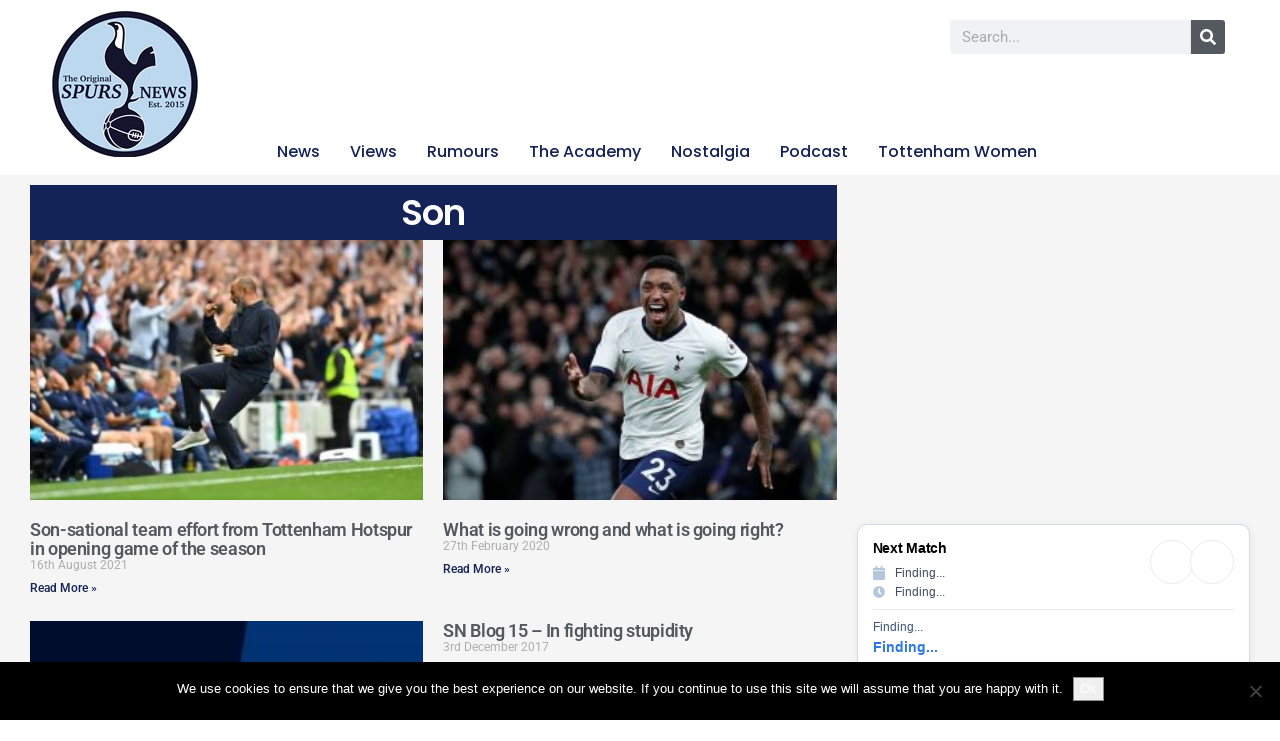

--- FILE ---
content_type: text/html; charset=UTF-8
request_url: https://www.spursnews.co.uk/tag/son/
body_size: 13272
content:
<!DOCTYPE html>
<html lang="en-GB">
<head>
	<meta charset="UTF-8">
	<meta name="viewport" content="width=device-width, initial-scale=1.0, viewport-fit=cover" />		<title>Son &#8211; Spurs News</title>
<meta name='robots' content='max-image-preview:large' />
<link rel='dns-prefetch' href='//www.turboscores.com' />
<link rel='dns-prefetch' href='//fonts.googleapis.com' />
<link rel="alternate" type="application/rss+xml" title="Spurs News &raquo; Feed" href="https://www.spursnews.co.uk/feed/" />
<link rel="alternate" type="application/rss+xml" title="Spurs News &raquo; Comments Feed" href="https://www.spursnews.co.uk/comments/feed/" />
<link rel="alternate" type="application/rss+xml" title="Spurs News &raquo; Son Tag Feed" href="https://www.spursnews.co.uk/tag/son/feed/" />
<link rel="preload" href="https://www.spursnews.co.uk/wp-content/uploads/2023/11/cropped-SN-Logo-3.jpg" as="image" />
<style id='wp-img-auto-sizes-contain-inline-css' type='text/css'>
img:is([sizes=auto i],[sizes^="auto," i]){contain-intrinsic-size:3000px 1500px}
/*# sourceURL=wp-img-auto-sizes-contain-inline-css */
</style>
<style id='wp-emoji-styles-inline-css' type='text/css'>

	img.wp-smiley, img.emoji {
		display: inline !important;
		border: none !important;
		box-shadow: none !important;
		height: 1em !important;
		width: 1em !important;
		margin: 0 0.07em !important;
		vertical-align: -0.1em !important;
		background: none !important;
		padding: 0 !important;
	}
/*# sourceURL=wp-emoji-styles-inline-css */
</style>
<link rel='stylesheet' id='wp-block-library-css' href='https://www.spursnews.co.uk/wp-includes/css/dist/block-library/style.min.css?ver=6.9' type='text/css' media='all' />
<style id='classic-theme-styles-inline-css' type='text/css'>
/*! This file is auto-generated */
.wp-block-button__link{color:#fff;background-color:#32373c;border-radius:9999px;box-shadow:none;text-decoration:none;padding:calc(.667em + 2px) calc(1.333em + 2px);font-size:1.125em}.wp-block-file__button{background:#32373c;color:#fff;text-decoration:none}
/*# sourceURL=/wp-includes/css/classic-themes.min.css */
</style>
<style id='global-styles-inline-css' type='text/css'>
:root{--wp--preset--aspect-ratio--square: 1;--wp--preset--aspect-ratio--4-3: 4/3;--wp--preset--aspect-ratio--3-4: 3/4;--wp--preset--aspect-ratio--3-2: 3/2;--wp--preset--aspect-ratio--2-3: 2/3;--wp--preset--aspect-ratio--16-9: 16/9;--wp--preset--aspect-ratio--9-16: 9/16;--wp--preset--color--black: #000000;--wp--preset--color--cyan-bluish-gray: #abb8c3;--wp--preset--color--white: #ffffff;--wp--preset--color--pale-pink: #f78da7;--wp--preset--color--vivid-red: #cf2e2e;--wp--preset--color--luminous-vivid-orange: #ff6900;--wp--preset--color--luminous-vivid-amber: #fcb900;--wp--preset--color--light-green-cyan: #7bdcb5;--wp--preset--color--vivid-green-cyan: #00d084;--wp--preset--color--pale-cyan-blue: #8ed1fc;--wp--preset--color--vivid-cyan-blue: #0693e3;--wp--preset--color--vivid-purple: #9b51e0;--wp--preset--gradient--vivid-cyan-blue-to-vivid-purple: linear-gradient(135deg,rgb(6,147,227) 0%,rgb(155,81,224) 100%);--wp--preset--gradient--light-green-cyan-to-vivid-green-cyan: linear-gradient(135deg,rgb(122,220,180) 0%,rgb(0,208,130) 100%);--wp--preset--gradient--luminous-vivid-amber-to-luminous-vivid-orange: linear-gradient(135deg,rgb(252,185,0) 0%,rgb(255,105,0) 100%);--wp--preset--gradient--luminous-vivid-orange-to-vivid-red: linear-gradient(135deg,rgb(255,105,0) 0%,rgb(207,46,46) 100%);--wp--preset--gradient--very-light-gray-to-cyan-bluish-gray: linear-gradient(135deg,rgb(238,238,238) 0%,rgb(169,184,195) 100%);--wp--preset--gradient--cool-to-warm-spectrum: linear-gradient(135deg,rgb(74,234,220) 0%,rgb(151,120,209) 20%,rgb(207,42,186) 40%,rgb(238,44,130) 60%,rgb(251,105,98) 80%,rgb(254,248,76) 100%);--wp--preset--gradient--blush-light-purple: linear-gradient(135deg,rgb(255,206,236) 0%,rgb(152,150,240) 100%);--wp--preset--gradient--blush-bordeaux: linear-gradient(135deg,rgb(254,205,165) 0%,rgb(254,45,45) 50%,rgb(107,0,62) 100%);--wp--preset--gradient--luminous-dusk: linear-gradient(135deg,rgb(255,203,112) 0%,rgb(199,81,192) 50%,rgb(65,88,208) 100%);--wp--preset--gradient--pale-ocean: linear-gradient(135deg,rgb(255,245,203) 0%,rgb(182,227,212) 50%,rgb(51,167,181) 100%);--wp--preset--gradient--electric-grass: linear-gradient(135deg,rgb(202,248,128) 0%,rgb(113,206,126) 100%);--wp--preset--gradient--midnight: linear-gradient(135deg,rgb(2,3,129) 0%,rgb(40,116,252) 100%);--wp--preset--font-size--small: 13px;--wp--preset--font-size--medium: 20px;--wp--preset--font-size--large: 36px;--wp--preset--font-size--x-large: 42px;--wp--preset--spacing--20: 0.44rem;--wp--preset--spacing--30: 0.67rem;--wp--preset--spacing--40: 1rem;--wp--preset--spacing--50: 1.5rem;--wp--preset--spacing--60: 2.25rem;--wp--preset--spacing--70: 3.38rem;--wp--preset--spacing--80: 5.06rem;--wp--preset--shadow--natural: 6px 6px 9px rgba(0, 0, 0, 0.2);--wp--preset--shadow--deep: 12px 12px 50px rgba(0, 0, 0, 0.4);--wp--preset--shadow--sharp: 6px 6px 0px rgba(0, 0, 0, 0.2);--wp--preset--shadow--outlined: 6px 6px 0px -3px rgb(255, 255, 255), 6px 6px rgb(0, 0, 0);--wp--preset--shadow--crisp: 6px 6px 0px rgb(0, 0, 0);}:where(.is-layout-flex){gap: 0.5em;}:where(.is-layout-grid){gap: 0.5em;}body .is-layout-flex{display: flex;}.is-layout-flex{flex-wrap: wrap;align-items: center;}.is-layout-flex > :is(*, div){margin: 0;}body .is-layout-grid{display: grid;}.is-layout-grid > :is(*, div){margin: 0;}:where(.wp-block-columns.is-layout-flex){gap: 2em;}:where(.wp-block-columns.is-layout-grid){gap: 2em;}:where(.wp-block-post-template.is-layout-flex){gap: 1.25em;}:where(.wp-block-post-template.is-layout-grid){gap: 1.25em;}.has-black-color{color: var(--wp--preset--color--black) !important;}.has-cyan-bluish-gray-color{color: var(--wp--preset--color--cyan-bluish-gray) !important;}.has-white-color{color: var(--wp--preset--color--white) !important;}.has-pale-pink-color{color: var(--wp--preset--color--pale-pink) !important;}.has-vivid-red-color{color: var(--wp--preset--color--vivid-red) !important;}.has-luminous-vivid-orange-color{color: var(--wp--preset--color--luminous-vivid-orange) !important;}.has-luminous-vivid-amber-color{color: var(--wp--preset--color--luminous-vivid-amber) !important;}.has-light-green-cyan-color{color: var(--wp--preset--color--light-green-cyan) !important;}.has-vivid-green-cyan-color{color: var(--wp--preset--color--vivid-green-cyan) !important;}.has-pale-cyan-blue-color{color: var(--wp--preset--color--pale-cyan-blue) !important;}.has-vivid-cyan-blue-color{color: var(--wp--preset--color--vivid-cyan-blue) !important;}.has-vivid-purple-color{color: var(--wp--preset--color--vivid-purple) !important;}.has-black-background-color{background-color: var(--wp--preset--color--black) !important;}.has-cyan-bluish-gray-background-color{background-color: var(--wp--preset--color--cyan-bluish-gray) !important;}.has-white-background-color{background-color: var(--wp--preset--color--white) !important;}.has-pale-pink-background-color{background-color: var(--wp--preset--color--pale-pink) !important;}.has-vivid-red-background-color{background-color: var(--wp--preset--color--vivid-red) !important;}.has-luminous-vivid-orange-background-color{background-color: var(--wp--preset--color--luminous-vivid-orange) !important;}.has-luminous-vivid-amber-background-color{background-color: var(--wp--preset--color--luminous-vivid-amber) !important;}.has-light-green-cyan-background-color{background-color: var(--wp--preset--color--light-green-cyan) !important;}.has-vivid-green-cyan-background-color{background-color: var(--wp--preset--color--vivid-green-cyan) !important;}.has-pale-cyan-blue-background-color{background-color: var(--wp--preset--color--pale-cyan-blue) !important;}.has-vivid-cyan-blue-background-color{background-color: var(--wp--preset--color--vivid-cyan-blue) !important;}.has-vivid-purple-background-color{background-color: var(--wp--preset--color--vivid-purple) !important;}.has-black-border-color{border-color: var(--wp--preset--color--black) !important;}.has-cyan-bluish-gray-border-color{border-color: var(--wp--preset--color--cyan-bluish-gray) !important;}.has-white-border-color{border-color: var(--wp--preset--color--white) !important;}.has-pale-pink-border-color{border-color: var(--wp--preset--color--pale-pink) !important;}.has-vivid-red-border-color{border-color: var(--wp--preset--color--vivid-red) !important;}.has-luminous-vivid-orange-border-color{border-color: var(--wp--preset--color--luminous-vivid-orange) !important;}.has-luminous-vivid-amber-border-color{border-color: var(--wp--preset--color--luminous-vivid-amber) !important;}.has-light-green-cyan-border-color{border-color: var(--wp--preset--color--light-green-cyan) !important;}.has-vivid-green-cyan-border-color{border-color: var(--wp--preset--color--vivid-green-cyan) !important;}.has-pale-cyan-blue-border-color{border-color: var(--wp--preset--color--pale-cyan-blue) !important;}.has-vivid-cyan-blue-border-color{border-color: var(--wp--preset--color--vivid-cyan-blue) !important;}.has-vivid-purple-border-color{border-color: var(--wp--preset--color--vivid-purple) !important;}.has-vivid-cyan-blue-to-vivid-purple-gradient-background{background: var(--wp--preset--gradient--vivid-cyan-blue-to-vivid-purple) !important;}.has-light-green-cyan-to-vivid-green-cyan-gradient-background{background: var(--wp--preset--gradient--light-green-cyan-to-vivid-green-cyan) !important;}.has-luminous-vivid-amber-to-luminous-vivid-orange-gradient-background{background: var(--wp--preset--gradient--luminous-vivid-amber-to-luminous-vivid-orange) !important;}.has-luminous-vivid-orange-to-vivid-red-gradient-background{background: var(--wp--preset--gradient--luminous-vivid-orange-to-vivid-red) !important;}.has-very-light-gray-to-cyan-bluish-gray-gradient-background{background: var(--wp--preset--gradient--very-light-gray-to-cyan-bluish-gray) !important;}.has-cool-to-warm-spectrum-gradient-background{background: var(--wp--preset--gradient--cool-to-warm-spectrum) !important;}.has-blush-light-purple-gradient-background{background: var(--wp--preset--gradient--blush-light-purple) !important;}.has-blush-bordeaux-gradient-background{background: var(--wp--preset--gradient--blush-bordeaux) !important;}.has-luminous-dusk-gradient-background{background: var(--wp--preset--gradient--luminous-dusk) !important;}.has-pale-ocean-gradient-background{background: var(--wp--preset--gradient--pale-ocean) !important;}.has-electric-grass-gradient-background{background: var(--wp--preset--gradient--electric-grass) !important;}.has-midnight-gradient-background{background: var(--wp--preset--gradient--midnight) !important;}.has-small-font-size{font-size: var(--wp--preset--font-size--small) !important;}.has-medium-font-size{font-size: var(--wp--preset--font-size--medium) !important;}.has-large-font-size{font-size: var(--wp--preset--font-size--large) !important;}.has-x-large-font-size{font-size: var(--wp--preset--font-size--x-large) !important;}
:where(.wp-block-post-template.is-layout-flex){gap: 1.25em;}:where(.wp-block-post-template.is-layout-grid){gap: 1.25em;}
:where(.wp-block-term-template.is-layout-flex){gap: 1.25em;}:where(.wp-block-term-template.is-layout-grid){gap: 1.25em;}
:where(.wp-block-columns.is-layout-flex){gap: 2em;}:where(.wp-block-columns.is-layout-grid){gap: 2em;}
:root :where(.wp-block-pullquote){font-size: 1.5em;line-height: 1.6;}
/*# sourceURL=global-styles-inline-css */
</style>
<style id='age-gate-custom-inline-css' type='text/css'>
:root{--ag-background-color: rgba(0,0,0,1);--ag-background-image: url(https://www.spursnews.co.uk/wp-content/uploads/2023/10/SN-Banner-2023-v5.jpg);--ag-background-image-position: center center;--ag-background-image-opacity: 1;--ag-form-background: rgba(255,255,255,1);--ag-text-color: #000000;--ag-blur: 5px;}
/*# sourceURL=age-gate-custom-inline-css */
</style>
<link rel='stylesheet' id='age-gate-css' href='https://www.spursnews.co.uk/wp-content/plugins/age-gate/dist/main.css?ver=3.7.2' type='text/css' media='all' />
<style id='age-gate-options-inline-css' type='text/css'>
:root{--ag-background-color: rgba(0,0,0,1);--ag-background-image: url(https://www.spursnews.co.uk/wp-content/uploads/2023/10/SN-Banner-2023-v5.jpg);--ag-background-image-position: center center;--ag-background-image-opacity: 1;--ag-form-background: rgba(255,255,255,1);--ag-text-color: #000000;--ag-blur: 5px;}
/*# sourceURL=age-gate-options-inline-css */
</style>
<link rel='stylesheet' id='cookie-notice-front-css' href='https://www.spursnews.co.uk/wp-content/plugins/cookie-notice/css/front.min.css?ver=2.5.11' type='text/css' media='all' />
<link rel='stylesheet' id='ce_ss_widget_css_front-css' href='https://www.spursnews.co.uk/wp-content/plugins/webeki-soccer-scores/frontend/css/style.css?ver=6.9' type='text/css' media='all' />
<link rel='stylesheet' id='envo-magazine-fonts-css' href='https://fonts.googleapis.com/css?family=Roboto+Condensed%3A300%2C400%2C700&#038;subset=latin%2Clatin-ext' type='text/css' media='all' />
<link rel='stylesheet' id='bootstrap-css' href='https://www.spursnews.co.uk/wp-content/themes/envo-magazine/css/bootstrap.css?ver=3.3.7' type='text/css' media='all' />
<link rel='stylesheet' id='envo-magazine-stylesheet-css' href='https://www.spursnews.co.uk/wp-content/themes/envo-magazine/style.css?ver=1.3.12' type='text/css' media='all' />
<link rel='stylesheet' id='font-awesome-css' href='https://www.spursnews.co.uk/wp-content/plugins/elementor/assets/lib/font-awesome/css/font-awesome.min.css?ver=4.7.0' type='text/css' media='all' />
<link rel='stylesheet' id='elementor-frontend-css' href='https://www.spursnews.co.uk/wp-content/plugins/elementor/assets/css/frontend.min.css?ver=3.34.2' type='text/css' media='all' />
<link rel='stylesheet' id='widget-image-css' href='https://www.spursnews.co.uk/wp-content/plugins/elementor/assets/css/widget-image.min.css?ver=3.34.2' type='text/css' media='all' />
<link rel='stylesheet' id='widget-search-form-css' href='https://www.spursnews.co.uk/wp-content/plugins/elementor-pro/assets/css/widget-search-form.min.css?ver=3.34.1' type='text/css' media='all' />
<link rel='stylesheet' id='widget-nav-menu-css' href='https://www.spursnews.co.uk/wp-content/plugins/elementor-pro/assets/css/widget-nav-menu.min.css?ver=3.34.1' type='text/css' media='all' />
<link rel='stylesheet' id='widget-heading-css' href='https://www.spursnews.co.uk/wp-content/plugins/elementor/assets/css/widget-heading.min.css?ver=3.34.2' type='text/css' media='all' />
<link rel='stylesheet' id='widget-posts-css' href='https://www.spursnews.co.uk/wp-content/plugins/elementor-pro/assets/css/widget-posts.min.css?ver=3.34.1' type='text/css' media='all' />
<link rel='stylesheet' id='elementor-post-30955-css' href='https://www.spursnews.co.uk/wp-content/uploads/elementor/css/post-30955.css?ver=1768945428' type='text/css' media='all' />
<link rel='stylesheet' id='elementor-post-31413-css' href='https://www.spursnews.co.uk/wp-content/uploads/elementor/css/post-31413.css?ver=1768945428' type='text/css' media='all' />
<link rel='stylesheet' id='elementor-post-30982-css' href='https://www.spursnews.co.uk/wp-content/uploads/elementor/css/post-30982.css?ver=1768945429' type='text/css' media='all' />
<link rel='stylesheet' id='elementor-post-31068-css' href='https://www.spursnews.co.uk/wp-content/uploads/elementor/css/post-31068.css?ver=1768945429' type='text/css' media='all' />
<link rel='stylesheet' id='elementor-gf-local-roboto-css' href='https://www.spursnews.co.uk/wp-content/uploads/elementor/google-fonts/css/roboto.css?ver=1742247865' type='text/css' media='all' />
<link rel='stylesheet' id='elementor-gf-local-robotoslab-css' href='https://www.spursnews.co.uk/wp-content/uploads/elementor/google-fonts/css/robotoslab.css?ver=1742247873' type='text/css' media='all' />
<link rel='stylesheet' id='elementor-gf-local-poppins-css' href='https://www.spursnews.co.uk/wp-content/uploads/elementor/google-fonts/css/poppins.css?ver=1742247878' type='text/css' media='all' />
<link rel='stylesheet' id='elementor-gf-local-montserrat-css' href='https://www.spursnews.co.uk/wp-content/uploads/elementor/google-fonts/css/montserrat.css?ver=1742247890' type='text/css' media='all' />
<link rel='stylesheet' id='elementor-gf-local-inter-css' href='https://www.spursnews.co.uk/wp-content/uploads/elementor/google-fonts/css/inter.css?ver=1742247907' type='text/css' media='all' />
<script type="text/javascript" id="cookie-notice-front-js-before">
/* <![CDATA[ */
var cnArgs = {"ajaxUrl":"https:\/\/www.spursnews.co.uk\/wp-admin\/admin-ajax.php","nonce":"72e797ef98","hideEffect":"fade","position":"bottom","onScroll":false,"onScrollOffset":100,"onClick":false,"cookieName":"cookie_notice_accepted","cookieTime":2592000,"cookieTimeRejected":2592000,"globalCookie":false,"redirection":false,"cache":false,"revokeCookies":false,"revokeCookiesOpt":"automatic"};

//# sourceURL=cookie-notice-front-js-before
/* ]]> */
</script>
<script type="text/javascript" src="https://www.spursnews.co.uk/wp-content/plugins/cookie-notice/js/front.min.js?ver=2.5.11" id="cookie-notice-front-js"></script>
<script type="text/javascript" src="http://www.turboscores.com/widgets/js/widget.js?ver=6.9" id="atw_script-js"></script>
<script type="text/javascript" src="https://www.spursnews.co.uk/wp-includes/js/jquery/jquery.min.js?ver=3.7.1" id="jquery-core-js"></script>
<script type="text/javascript" src="https://www.spursnews.co.uk/wp-includes/js/jquery/jquery-migrate.min.js?ver=3.4.1" id="jquery-migrate-js"></script>
<link rel="https://api.w.org/" href="https://www.spursnews.co.uk/wp-json/" /><link rel="alternate" title="JSON" type="application/json" href="https://www.spursnews.co.uk/wp-json/wp/v2/tags/311" /><link rel="EditURI" type="application/rsd+xml" title="RSD" href="https://www.spursnews.co.uk/xmlrpc.php?rsd" />
<meta name="generator" content="WordPress 6.9" />
<meta name="generator" content="Elementor 3.34.2; features: e_font_icon_svg, additional_custom_breakpoints; settings: css_print_method-external, google_font-enabled, font_display-swap">
			<style>
				.e-con.e-parent:nth-of-type(n+4):not(.e-lazyloaded):not(.e-no-lazyload),
				.e-con.e-parent:nth-of-type(n+4):not(.e-lazyloaded):not(.e-no-lazyload) * {
					background-image: none !important;
				}
				@media screen and (max-height: 1024px) {
					.e-con.e-parent:nth-of-type(n+3):not(.e-lazyloaded):not(.e-no-lazyload),
					.e-con.e-parent:nth-of-type(n+3):not(.e-lazyloaded):not(.e-no-lazyload) * {
						background-image: none !important;
					}
				}
				@media screen and (max-height: 640px) {
					.e-con.e-parent:nth-of-type(n+2):not(.e-lazyloaded):not(.e-no-lazyload),
					.e-con.e-parent:nth-of-type(n+2):not(.e-lazyloaded):not(.e-no-lazyload) * {
						background-image: none !important;
					}
				}
			</style>
				<style type="text/css" id="envo-magazine-header-css">
				.site-title,
		.site-description {
			position: absolute;
			clip: rect(1px, 1px, 1px, 1px);
		}
		
	</style>
	<link rel="icon" href="https://www.spursnews.co.uk/wp-content/uploads/2023/11/Spurs-News-Logo-2024-150x150.jpg" sizes="32x32" />
<link rel="icon" href="https://www.spursnews.co.uk/wp-content/uploads/2023/11/Spurs-News-Logo-2024-300x300.jpg" sizes="192x192" />
<link rel="apple-touch-icon" href="https://www.spursnews.co.uk/wp-content/uploads/2023/11/Spurs-News-Logo-2024-300x300.jpg" />
<meta name="msapplication-TileImage" content="https://www.spursnews.co.uk/wp-content/uploads/2023/11/Spurs-News-Logo-2024-300x300.jpg" />
</head>
<body class="archive tag tag-son tag-311 wp-custom-logo wp-theme-envo-magazine cookies-not-set elementor-page-31068 elementor-default elementor-template-full-width elementor-kit-30955">
<a class="skip-link screen-reader-text" href="#site-content">Skip to the content</a>		<header data-elementor-type="header" data-elementor-id="31413" class="elementor elementor-31413 elementor-location-header" data-elementor-post-type="elementor_library">
			<div class="elementor-element elementor-element-6f7884aa e-con-full e-flex e-con e-parent" data-id="6f7884aa" data-element_type="container">
		<div class="elementor-element elementor-element-74cc37c7 e-con-full e-flex e-con e-child" data-id="74cc37c7" data-element_type="container">
				<div class="elementor-element elementor-element-70030ba elementor-widget elementor-widget-theme-site-logo elementor-widget-image" data-id="70030ba" data-element_type="widget" data-widget_type="theme-site-logo.default">
				<div class="elementor-widget-container">
											<a href="https://www.spursnews.co.uk">
			<img width="150" height="146" src="https://www.spursnews.co.uk/wp-content/uploads/2023/11/Spurs-News-Logo-2024-v3.jpg" class="attachment-full size-full wp-image-31427" alt="" />				</a>
											</div>
				</div>
				</div>
		<div class="elementor-element elementor-element-58f5d65e e-con-full e-flex e-con e-child" data-id="58f5d65e" data-element_type="container">
				<div class="elementor-element elementor-element-179cedf9 elementor-widget-mobile__width-auto elementor-widget elementor-widget-html" data-id="179cedf9" data-element_type="widget" data-widget_type="html.default">
				<div class="elementor-widget-container">
					<iframe scrolling='no' frameBorder='0' style='padding:0px; margin:0px; border:0px;border-style:none;border-style:none;' width='728' height='90' src="https://campaigns.williamhill.com/I.ashx?btag=a_205792b_343c_&affid=1743155&siteid=205792&adid=343&c=" ></iframe>				</div>
				</div>
				</div>
		<div class="elementor-element elementor-element-2739d184 e-con-full e-flex e-con e-child" data-id="2739d184" data-element_type="container">
				<div class="elementor-element elementor-element-5ea60c9e elementor-widget__width-initial elementor-search-form--skin-classic elementor-search-form--button-type-icon elementor-search-form--icon-search elementor-widget elementor-widget-search-form" data-id="5ea60c9e" data-element_type="widget" data-settings="{&quot;skin&quot;:&quot;classic&quot;}" data-widget_type="search-form.default">
				<div class="elementor-widget-container">
							<search role="search">
			<form class="elementor-search-form" action="https://www.spursnews.co.uk" method="get">
												<div class="elementor-search-form__container">
					<label class="elementor-screen-only" for="elementor-search-form-5ea60c9e">Search</label>

					
					<input id="elementor-search-form-5ea60c9e" placeholder="Search..." class="elementor-search-form__input" type="search" name="s" value="">
					
											<button class="elementor-search-form__submit" type="submit" aria-label="Search">
															<div class="e-font-icon-svg-container"><svg class="fa fa-search e-font-icon-svg e-fas-search" viewBox="0 0 512 512" xmlns="http://www.w3.org/2000/svg"><path d="M505 442.7L405.3 343c-4.5-4.5-10.6-7-17-7H372c27.6-35.3 44-79.7 44-128C416 93.1 322.9 0 208 0S0 93.1 0 208s93.1 208 208 208c48.3 0 92.7-16.4 128-44v16.3c0 6.4 2.5 12.5 7 17l99.7 99.7c9.4 9.4 24.6 9.4 33.9 0l28.3-28.3c9.4-9.4 9.4-24.6.1-34zM208 336c-70.7 0-128-57.2-128-128 0-70.7 57.2-128 128-128 70.7 0 128 57.2 128 128 0 70.7-57.2 128-128 128z"></path></svg></div>													</button>
					
									</div>
			</form>
		</search>
						</div>
				</div>
				</div>
				</div>
		<div class="elementor-element elementor-element-2cb0288 e-con-full e-flex e-con e-parent" data-id="2cb0288" data-element_type="container">
				<div class="elementor-element elementor-element-7827afaa elementor-nav-menu__align-center elementor-nav-menu--dropdown-none elementor-widget__width-initial elementor-widget elementor-widget-nav-menu" data-id="7827afaa" data-element_type="widget" data-settings="{&quot;layout&quot;:&quot;horizontal&quot;,&quot;submenu_icon&quot;:{&quot;value&quot;:&quot;&lt;svg aria-hidden=\&quot;true\&quot; class=\&quot;e-font-icon-svg e-fas-caret-down\&quot; viewBox=\&quot;0 0 320 512\&quot; xmlns=\&quot;http:\/\/www.w3.org\/2000\/svg\&quot;&gt;&lt;path d=\&quot;M31.3 192h257.3c17.8 0 26.7 21.5 14.1 34.1L174.1 354.8c-7.8 7.8-20.5 7.8-28.3 0L17.2 226.1C4.6 213.5 13.5 192 31.3 192z\&quot;&gt;&lt;\/path&gt;&lt;\/svg&gt;&quot;,&quot;library&quot;:&quot;fa-solid&quot;}}" data-widget_type="nav-menu.default">
				<div class="elementor-widget-container">
								<nav aria-label="Menu" class="elementor-nav-menu--main elementor-nav-menu__container elementor-nav-menu--layout-horizontal e--pointer-underline e--animation-fade">
				<ul id="menu-1-7827afaa" class="elementor-nav-menu"><li class="menu-item menu-item-type-taxonomy menu-item-object-category menu-item-31"><a href="https://www.spursnews.co.uk/category/news-on-tottenham-hotspur/" class="elementor-item">News</a></li>
<li class="menu-item menu-item-type-taxonomy menu-item-object-category menu-item-29"><a href="https://www.spursnews.co.uk/category/views-on-tottenham/" class="elementor-item">Views</a></li>
<li class="menu-item menu-item-type-taxonomy menu-item-object-category menu-item-28"><a href="https://www.spursnews.co.uk/category/rumours-on-tottenham-hostpur/" class="elementor-item">Rumours</a></li>
<li class="menu-item menu-item-type-taxonomy menu-item-object-category menu-item-33"><a href="https://www.spursnews.co.uk/category/academy/" class="elementor-item">The Academy</a></li>
<li class="menu-item menu-item-type-taxonomy menu-item-object-category menu-item-32"><a href="https://www.spursnews.co.uk/category/nostalgia-on-tottenham-hostpur/" class="elementor-item">Nostalgia</a></li>
<li class="menu-item menu-item-type-taxonomy menu-item-object-category menu-item-2479"><a href="https://www.spursnews.co.uk/category/podast/" class="elementor-item">Podcast</a></li>
<li class="menu-item menu-item-type-taxonomy menu-item-object-category menu-item-2718"><a href="https://www.spursnews.co.uk/category/tottenham-women/" class="elementor-item">Tottenham Women</a></li>
</ul>			</nav>
						<nav class="elementor-nav-menu--dropdown elementor-nav-menu__container" aria-hidden="true">
				<ul id="menu-2-7827afaa" class="elementor-nav-menu"><li class="menu-item menu-item-type-taxonomy menu-item-object-category menu-item-31"><a href="https://www.spursnews.co.uk/category/news-on-tottenham-hotspur/" class="elementor-item" tabindex="-1">News</a></li>
<li class="menu-item menu-item-type-taxonomy menu-item-object-category menu-item-29"><a href="https://www.spursnews.co.uk/category/views-on-tottenham/" class="elementor-item" tabindex="-1">Views</a></li>
<li class="menu-item menu-item-type-taxonomy menu-item-object-category menu-item-28"><a href="https://www.spursnews.co.uk/category/rumours-on-tottenham-hostpur/" class="elementor-item" tabindex="-1">Rumours</a></li>
<li class="menu-item menu-item-type-taxonomy menu-item-object-category menu-item-33"><a href="https://www.spursnews.co.uk/category/academy/" class="elementor-item" tabindex="-1">The Academy</a></li>
<li class="menu-item menu-item-type-taxonomy menu-item-object-category menu-item-32"><a href="https://www.spursnews.co.uk/category/nostalgia-on-tottenham-hostpur/" class="elementor-item" tabindex="-1">Nostalgia</a></li>
<li class="menu-item menu-item-type-taxonomy menu-item-object-category menu-item-2479"><a href="https://www.spursnews.co.uk/category/podast/" class="elementor-item" tabindex="-1">Podcast</a></li>
<li class="menu-item menu-item-type-taxonomy menu-item-object-category menu-item-2718"><a href="https://www.spursnews.co.uk/category/tottenham-women/" class="elementor-item" tabindex="-1">Tottenham Women</a></li>
</ul>			</nav>
						</div>
				</div>
				</div>
				</header>
				<div data-elementor-type="archive" data-elementor-id="31068" class="elementor elementor-31068 elementor-location-archive" data-elementor-post-type="elementor_library">
			<div class="elementor-element elementor-element-8814e2e e-con-full e-flex e-con e-parent" data-id="8814e2e" data-element_type="container" data-settings="{&quot;background_background&quot;:&quot;classic&quot;}">
		<div class="elementor-element elementor-element-98a0342 e-con-full e-flex e-con e-child" data-id="98a0342" data-element_type="container">
				<div class="elementor-element elementor-element-90f55d1 elementor-widget elementor-widget-theme-archive-title elementor-page-title elementor-widget-heading" data-id="90f55d1" data-element_type="widget" data-widget_type="theme-archive-title.default">
				<div class="elementor-widget-container">
					<h1 class="elementor-heading-title elementor-size-default">Son</h1>				</div>
				</div>
				<div class="elementor-element elementor-element-99f601a elementor-grid-2 elementor-grid-tablet-2 elementor-grid-mobile-1 elementor-posts--thumbnail-top elementor-widget elementor-widget-archive-posts" data-id="99f601a" data-element_type="widget" data-settings="{&quot;archive_classic_columns&quot;:&quot;2&quot;,&quot;archive_classic_row_gap&quot;:{&quot;unit&quot;:&quot;px&quot;,&quot;size&quot;:20,&quot;sizes&quot;:[]},&quot;archive_classic_columns_tablet&quot;:&quot;2&quot;,&quot;archive_classic_columns_mobile&quot;:&quot;1&quot;,&quot;archive_classic_row_gap_tablet&quot;:{&quot;unit&quot;:&quot;px&quot;,&quot;size&quot;:&quot;&quot;,&quot;sizes&quot;:[]},&quot;archive_classic_row_gap_mobile&quot;:{&quot;unit&quot;:&quot;px&quot;,&quot;size&quot;:&quot;&quot;,&quot;sizes&quot;:[]},&quot;pagination_type&quot;:&quot;numbers&quot;}" data-widget_type="archive-posts.archive_classic">
				<div class="elementor-widget-container">
							<div class="elementor-posts-container elementor-posts elementor-posts--skin-classic elementor-grid" role="list">
				<article class="elementor-post elementor-grid-item post-29377 post type-post status-publish format-standard has-post-thumbnail hentry category-news-on-tottenham-hotspur category-views-on-tottenham tag-coys tag-dele tag-harry-kane tag-nuno tag-son tag-spurs tag-thfc tag-tottenham-hotspur" role="listitem">
				<a class="elementor-post__thumbnail__link" href="https://www.spursnews.co.uk/son-sational-team-effort-from-tottenham-hotspur-in-opening-game-of-the-season/" tabindex="-1" >
			<div class="elementor-post__thumbnail"><img fetchpriority="high" width="300" height="200" src="https://www.spursnews.co.uk/wp-content/uploads/2021/08/01164809-031F-4E5F-860C-2DB8B7D2FA4A-300x200.jpeg" class="attachment-medium size-medium wp-image-29386" alt="" /></div>
		</a>
				<div class="elementor-post__text">
				<h3 class="elementor-post__title">
			<a href="https://www.spursnews.co.uk/son-sational-team-effort-from-tottenham-hotspur-in-opening-game-of-the-season/" >
				Son-sational team effort from Tottenham Hotspur in opening game of the season			</a>
		</h3>
				<div class="elementor-post__meta-data">
					<span class="elementor-post-date">
			16th August 2021		</span>
				</div>
		
		<a class="elementor-post__read-more" href="https://www.spursnews.co.uk/son-sational-team-effort-from-tottenham-hotspur-in-opening-game-of-the-season/" aria-label="Read more about Son-sational team effort from Tottenham Hotspur in opening game of the season" tabindex="-1" >
			Read More »		</a>

				</div>
				</article>
				<article class="elementor-post elementor-grid-item post-10124 post type-post status-publish format-standard has-post-thumbnail hentry category-rumours-on-tottenham-hostpur category-views-on-tottenham tag-bergwijn tag-coys tag-jose-mourinho tag-kane tag-lo-celso tag-premier-league tag-son tag-spurs tag-thfc tag-tottenham-hotspur" role="listitem">
				<a class="elementor-post__thumbnail__link" href="https://www.spursnews.co.uk/what-is-going-wrong-and-what-is-going-right/" tabindex="-1" >
			<div class="elementor-post__thumbnail"><img width="300" height="189" src="https://www.spursnews.co.uk/wp-content/uploads/2020/02/EB5914AC-5CB7-4619-B69B-6159FA10BF8F-300x189.jpeg" class="attachment-medium size-medium wp-image-10162" alt="" /></div>
		</a>
				<div class="elementor-post__text">
				<h3 class="elementor-post__title">
			<a href="https://www.spursnews.co.uk/what-is-going-wrong-and-what-is-going-right/" >
				What is going wrong and what is going right?			</a>
		</h3>
				<div class="elementor-post__meta-data">
					<span class="elementor-post-date">
			27th February 2020		</span>
				</div>
		
		<a class="elementor-post__read-more" href="https://www.spursnews.co.uk/what-is-going-wrong-and-what-is-going-right/" aria-label="Read more about What is going wrong and what is going right?" tabindex="-1" >
			Read More »		</a>

				</div>
				</article>
				<article class="elementor-post elementor-grid-item post-3442 post type-post status-publish format-standard has-post-thumbnail hentry category-news-on-tottenham-hotspur category-podast category-rumours-on-tottenham-hostpur tag-arsenal tag-dele tag-kane tag-pochettino tag-premier-league tag-rose tag-son tag-spurs tag-thfc tag-oh-no-not-again" role="listitem">
				<a class="elementor-post__thumbnail__link" href="https://www.spursnews.co.uk/its-derby-day-again/" tabindex="-1" >
			<div class="elementor-post__thumbnail"><img loading="lazy" width="300" height="174" src="https://www.spursnews.co.uk/wp-content/uploads/2019/03/636CEE85-F164-4DCD-8E4D-AA39604505AF-300x174.jpeg" class="attachment-medium size-medium wp-image-3447" alt="" /></div>
		</a>
				<div class="elementor-post__text">
				<h3 class="elementor-post__title">
			<a href="https://www.spursnews.co.uk/its-derby-day-again/" >
				It’s Derby Day, again!			</a>
		</h3>
				<div class="elementor-post__meta-data">
					<span class="elementor-post-date">
			2nd March 2019		</span>
				</div>
		
		<a class="elementor-post__read-more" href="https://www.spursnews.co.uk/its-derby-day-again/" aria-label="Read more about It’s Derby Day, again!" tabindex="-1" >
			Read More »		</a>

				</div>
				</article>
				<article class="elementor-post elementor-grid-item post-2042 post type-post status-publish format-standard hentry category-views-on-tottenham tag-coys tag-son tag-spurs tag-thfc tag-oh-no-not-again tag-tottenham-hotspur" role="listitem">
				<div class="elementor-post__text">
				<h3 class="elementor-post__title">
			<a href="https://www.spursnews.co.uk/sn-blog-15/" >
				SN Blog 15 &#8211; In fighting stupidity			</a>
		</h3>
				<div class="elementor-post__meta-data">
					<span class="elementor-post-date">
			3rd December 2017		</span>
				</div>
		
		<a class="elementor-post__read-more" href="https://www.spursnews.co.uk/sn-blog-15/" aria-label="Read more about SN Blog 15 &#8211; In fighting stupidity" tabindex="-1" >
			Read More »		</a>

				</div>
				</article>
				</div>
		
						</div>
				</div>
				<div class="elementor-element elementor-element-395a8a8 elementor-widget elementor-widget-html" data-id="395a8a8" data-element_type="widget" data-widget_type="html.default">
				<div class="elementor-widget-container">
					<script async src="//pagead2.googlesyndication.com/pagead/js/adsbygoogle.js"></script>
<!-- Spursnews -->
<ins class="adsbygoogle"
     style="display:inline-block;width:650px;height:250px"
     data-ad-client="ca-pub-5861738593253276"
     data-ad-slot="1324369948"></ins>
<script>
(adsbygoogle = window.adsbygoogle || []).push({});
</script>				</div>
				</div>
				</div>
		<div class="elementor-element elementor-element-aaeaaa2 e-con-full e-flex e-con e-child" data-id="aaeaaa2" data-element_type="container">
				<div class="elementor-element elementor-element-87a7fd0 elementor-widget elementor-widget-html" data-id="87a7fd0" data-element_type="widget" data-widget_type="html.default">
				<div class="elementor-widget-container">
					<iframe scrolling='no' frameBorder='0' style='padding:0px; margin:0px; border:0px;border-style:none;border-style:none;' width='480' height='320' src="https://campaigns.williamhill.com/I.ashx?btag=a_205792b_340c_&affid=1743155&siteid=205792&adid=340&c=" ></iframe>				</div>
				</div>
				<div class="elementor-element elementor-element-d10621e elementor-widget elementor-widget-html" data-id="d10621e" data-element_type="widget" data-widget_type="html.default">
				<div class="elementor-widget-container">
					<div id="fs-upcoming"></div> <script> (function (w,d,s,o,f,js,fjs) { w['fsUpcomingEmbed']=o;w[o] = w[o] || function () { (w[o].q = w[o].q || []).push(arguments) }; js = d.createElement(s), fjs = d.getElementsByTagName(s)[0]; js.id = o; js.src = f; js.async = 1; fjs.parentNode.insertBefore(js, fjs); }(window, document, 'script', 'fsUpcoming', 'https://cdn.footystats.org/embeds/upcoming.js')); fsUpcoming('params', { teamID: 92 }); </script>				</div>
				</div>
				<div class="elementor-element elementor-element-a1671c6 elementor-grid-1 elementor-posts--thumbnail-left elementor-grid-tablet-2 elementor-grid-mobile-1 elementor-widget elementor-widget-posts" data-id="a1671c6" data-element_type="widget" data-settings="{&quot;classic_columns&quot;:&quot;1&quot;,&quot;classic_row_gap&quot;:{&quot;unit&quot;:&quot;px&quot;,&quot;size&quot;:20,&quot;sizes&quot;:[]},&quot;classic_columns_tablet&quot;:&quot;2&quot;,&quot;classic_columns_mobile&quot;:&quot;1&quot;,&quot;classic_row_gap_tablet&quot;:{&quot;unit&quot;:&quot;px&quot;,&quot;size&quot;:&quot;&quot;,&quot;sizes&quot;:[]},&quot;classic_row_gap_mobile&quot;:{&quot;unit&quot;:&quot;px&quot;,&quot;size&quot;:&quot;&quot;,&quot;sizes&quot;:[]}}" data-widget_type="posts.classic">
				<div class="elementor-widget-container">
							<div class="elementor-posts-container elementor-posts elementor-posts--skin-classic elementor-grid" role="list">
				<article class="elementor-post elementor-grid-item post-31798 post type-post status-publish format-standard has-post-thumbnail hentry category-podast tag-coys tag-podcast tag-spurs tag-thfc" role="listitem">
				<a class="elementor-post__thumbnail__link" href="https://www.spursnews.co.uk/ep293-thfc-the-social-experiment/" tabindex="-1" >
			<div class="elementor-post__thumbnail"><img loading="lazy" width="300" height="200" src="https://www.spursnews.co.uk/wp-content/uploads/2026/01/Ep293-Image-300x200.jpeg" class="attachment-medium size-medium wp-image-31799" alt="" /></div>
		</a>
				<div class="elementor-post__text">
				<h3 class="elementor-post__title">
			<a href="https://www.spursnews.co.uk/ep293-thfc-the-social-experiment/" >
				Ep293 THFC The Social Experiment			</a>
		</h3>
				<div class="elementor-post__meta-data">
					<span class="elementor-post-date">
			21st January 2026		</span>
				</div>
		
		<a class="elementor-post__read-more" href="https://www.spursnews.co.uk/ep293-thfc-the-social-experiment/" aria-label="Read more about Ep293 THFC The Social Experiment" tabindex="-1" >
			Read More »		</a>

				</div>
				</article>
				<article class="elementor-post elementor-grid-item post-31792 post type-post status-publish format-standard has-post-thumbnail hentry category-academy category-views-on-tottenham tag-coys tag-loan-update tag-loan-watch tag-spurs tag-thfc tag-tottenham-hotspur" role="listitem">
				<a class="elementor-post__thumbnail__link" href="https://www.spursnews.co.uk/loan-update-19-01-2026/" tabindex="-1" >
			<div class="elementor-post__thumbnail"><img loading="lazy" width="300" height="167" src="https://www.spursnews.co.uk/wp-content/uploads/2026/01/Loan-Watch-Image-2026-300x167.jpeg" class="attachment-medium size-medium wp-image-31774" alt="" /></div>
		</a>
				<div class="elementor-post__text">
				<h3 class="elementor-post__title">
			<a href="https://www.spursnews.co.uk/loan-update-19-01-2026/" >
				Loan update 19-01-2026			</a>
		</h3>
				<div class="elementor-post__meta-data">
					<span class="elementor-post-date">
			19th January 2026		</span>
				</div>
		
		<a class="elementor-post__read-more" href="https://www.spursnews.co.uk/loan-update-19-01-2026/" aria-label="Read more about Loan update 19-01-2026" tabindex="-1" >
			Read More »		</a>

				</div>
				</article>
				<article class="elementor-post elementor-grid-item post-31785 post type-post status-publish format-standard has-post-thumbnail hentry category-academy category-views-on-tottenham tag-coys tag-loan tag-loan-update tag-loan-watch tag-spurs tag-thfc" role="listitem">
				<a class="elementor-post__thumbnail__link" href="https://www.spursnews.co.uk/loan-update-12-01-2026/" tabindex="-1" >
			<div class="elementor-post__thumbnail"><img loading="lazy" width="300" height="167" src="https://www.spursnews.co.uk/wp-content/uploads/2026/01/Loan-Watch-Image-2026-300x167.jpeg" class="attachment-medium size-medium wp-image-31774" alt="" /></div>
		</a>
				<div class="elementor-post__text">
				<h3 class="elementor-post__title">
			<a href="https://www.spursnews.co.uk/loan-update-12-01-2026/" >
				Loan update 12-01-2026			</a>
		</h3>
				<div class="elementor-post__meta-data">
					<span class="elementor-post-date">
			12th January 2026		</span>
				</div>
		
		<a class="elementor-post__read-more" href="https://www.spursnews.co.uk/loan-update-12-01-2026/" aria-label="Read more about Loan update 12-01-2026" tabindex="-1" >
			Read More »		</a>

				</div>
				</article>
				<article class="elementor-post elementor-grid-item post-31781 post type-post status-publish format-standard has-post-thumbnail hentry category-podast tag-coys tag-podcast tag-spurs tag-thfc" role="listitem">
				<a class="elementor-post__thumbnail__link" href="https://www.spursnews.co.uk/ep292-new-year-same-spurs-2026/" tabindex="-1" >
			<div class="elementor-post__thumbnail"><img loading="lazy" width="300" height="200" src="https://www.spursnews.co.uk/wp-content/uploads/2026/01/Ep292-Image-300x200.jpeg" class="attachment-medium size-medium wp-image-31782" alt="" /></div>
		</a>
				<div class="elementor-post__text">
				<h3 class="elementor-post__title">
			<a href="https://www.spursnews.co.uk/ep292-new-year-same-spurs-2026/" >
				Ep292 New year, same Spurs 2026			</a>
		</h3>
				<div class="elementor-post__meta-data">
					<span class="elementor-post-date">
			8th January 2026		</span>
				</div>
		
		<a class="elementor-post__read-more" href="https://www.spursnews.co.uk/ep292-new-year-same-spurs-2026/" aria-label="Read more about Ep292 New year, same Spurs 2026" tabindex="-1" >
			Read More »		</a>

				</div>
				</article>
				<article class="elementor-post elementor-grid-item post-31773 post type-post status-publish format-standard has-post-thumbnail hentry category-academy category-views-on-tottenham tag-coys tag-loan-update tag-loan-watch tag-spurs tag-thfc tag-tottenham-hotspur" role="listitem">
				<a class="elementor-post__thumbnail__link" href="https://www.spursnews.co.uk/loan-update-05-01-2026/" tabindex="-1" >
			<div class="elementor-post__thumbnail"><img loading="lazy" width="300" height="167" src="https://www.spursnews.co.uk/wp-content/uploads/2026/01/Loan-Watch-Image-2026-300x167.jpeg" class="attachment-medium size-medium wp-image-31774" alt="" /></div>
		</a>
				<div class="elementor-post__text">
				<h3 class="elementor-post__title">
			<a href="https://www.spursnews.co.uk/loan-update-05-01-2026/" >
				Loan Update 05-01-2026			</a>
		</h3>
				<div class="elementor-post__meta-data">
					<span class="elementor-post-date">
			5th January 2026		</span>
				</div>
		
		<a class="elementor-post__read-more" href="https://www.spursnews.co.uk/loan-update-05-01-2026/" aria-label="Read more about Loan Update 05-01-2026" tabindex="-1" >
			Read More »		</a>

				</div>
				</article>
				</div>
		
						</div>
				</div>
				<div class="elementor-element elementor-element-3dda206 elementor-widget elementor-widget-html" data-id="3dda206" data-element_type="widget" data-widget_type="html.default">
				<div class="elementor-widget-container">
					<script async src="//pagead2.googlesyndication.com/pagead/js/adsbygoogle.js"></script>
<!-- Spursnews -->
<ins class="adsbygoogle"
     style="display:inline-block;width:285px;height:250px"
     data-ad-client="ca-pub-5861738593253276"
     data-ad-slot="1324369948"></ins>
<script>
(adsbygoogle = window.adsbygoogle || []).push({});
</script>				</div>
				</div>
				<div class="elementor-element elementor-element-d6a1c69 elementor-widget elementor-widget-heading" data-id="d6a1c69" data-element_type="widget" data-widget_type="heading.default">
				<div class="elementor-widget-container">
					<h4 class="elementor-heading-title elementor-size-default">Categories</h4>				</div>
				</div>
				<div class="elementor-element elementor-element-a368509 elementor-nav-menu__align-center elementor-nav-menu--dropdown-tablet elementor-nav-menu__text-align-aside elementor-nav-menu--toggle elementor-nav-menu--burger elementor-widget elementor-widget-nav-menu" data-id="a368509" data-element_type="widget" data-settings="{&quot;layout&quot;:&quot;vertical&quot;,&quot;submenu_icon&quot;:{&quot;value&quot;:&quot;&lt;svg aria-hidden=\&quot;true\&quot; class=\&quot;e-font-icon-svg e-fas-caret-down\&quot; viewBox=\&quot;0 0 320 512\&quot; xmlns=\&quot;http:\/\/www.w3.org\/2000\/svg\&quot;&gt;&lt;path d=\&quot;M31.3 192h257.3c17.8 0 26.7 21.5 14.1 34.1L174.1 354.8c-7.8 7.8-20.5 7.8-28.3 0L17.2 226.1C4.6 213.5 13.5 192 31.3 192z\&quot;&gt;&lt;\/path&gt;&lt;\/svg&gt;&quot;,&quot;library&quot;:&quot;fa-solid&quot;},&quot;toggle&quot;:&quot;burger&quot;}" data-widget_type="nav-menu.default">
				<div class="elementor-widget-container">
								<nav aria-label="Menu" class="elementor-nav-menu--main elementor-nav-menu__container elementor-nav-menu--layout-vertical e--pointer-underline e--animation-fade">
				<ul id="menu-1-a368509" class="elementor-nav-menu sm-vertical"><li class="menu-item menu-item-type-taxonomy menu-item-object-category menu-item-31"><a href="https://www.spursnews.co.uk/category/news-on-tottenham-hotspur/" class="elementor-item">News</a></li>
<li class="menu-item menu-item-type-taxonomy menu-item-object-category menu-item-29"><a href="https://www.spursnews.co.uk/category/views-on-tottenham/" class="elementor-item">Views</a></li>
<li class="menu-item menu-item-type-taxonomy menu-item-object-category menu-item-28"><a href="https://www.spursnews.co.uk/category/rumours-on-tottenham-hostpur/" class="elementor-item">Rumours</a></li>
<li class="menu-item menu-item-type-taxonomy menu-item-object-category menu-item-33"><a href="https://www.spursnews.co.uk/category/academy/" class="elementor-item">The Academy</a></li>
<li class="menu-item menu-item-type-taxonomy menu-item-object-category menu-item-32"><a href="https://www.spursnews.co.uk/category/nostalgia-on-tottenham-hostpur/" class="elementor-item">Nostalgia</a></li>
<li class="menu-item menu-item-type-taxonomy menu-item-object-category menu-item-2479"><a href="https://www.spursnews.co.uk/category/podast/" class="elementor-item">Podcast</a></li>
<li class="menu-item menu-item-type-taxonomy menu-item-object-category menu-item-2718"><a href="https://www.spursnews.co.uk/category/tottenham-women/" class="elementor-item">Tottenham Women</a></li>
</ul>			</nav>
					<div class="elementor-menu-toggle" role="button" tabindex="0" aria-label="Menu Toggle" aria-expanded="false">
			<svg aria-hidden="true" role="presentation" class="elementor-menu-toggle__icon--open e-font-icon-svg e-eicon-menu-bar" viewBox="0 0 1000 1000" xmlns="http://www.w3.org/2000/svg"><path d="M104 333H896C929 333 958 304 958 271S929 208 896 208H104C71 208 42 237 42 271S71 333 104 333ZM104 583H896C929 583 958 554 958 521S929 458 896 458H104C71 458 42 487 42 521S71 583 104 583ZM104 833H896C929 833 958 804 958 771S929 708 896 708H104C71 708 42 737 42 771S71 833 104 833Z"></path></svg><svg aria-hidden="true" role="presentation" class="elementor-menu-toggle__icon--close e-font-icon-svg e-eicon-close" viewBox="0 0 1000 1000" xmlns="http://www.w3.org/2000/svg"><path d="M742 167L500 408 258 167C246 154 233 150 217 150 196 150 179 158 167 167 154 179 150 196 150 212 150 229 154 242 171 254L408 500 167 742C138 771 138 800 167 829 196 858 225 858 254 829L496 587 738 829C750 842 767 846 783 846 800 846 817 842 829 829 842 817 846 804 846 783 846 767 842 750 829 737L588 500 833 258C863 229 863 200 833 171 804 137 775 137 742 167Z"></path></svg>		</div>
					<nav class="elementor-nav-menu--dropdown elementor-nav-menu__container" aria-hidden="true">
				<ul id="menu-2-a368509" class="elementor-nav-menu sm-vertical"><li class="menu-item menu-item-type-taxonomy menu-item-object-category menu-item-31"><a href="https://www.spursnews.co.uk/category/news-on-tottenham-hotspur/" class="elementor-item" tabindex="-1">News</a></li>
<li class="menu-item menu-item-type-taxonomy menu-item-object-category menu-item-29"><a href="https://www.spursnews.co.uk/category/views-on-tottenham/" class="elementor-item" tabindex="-1">Views</a></li>
<li class="menu-item menu-item-type-taxonomy menu-item-object-category menu-item-28"><a href="https://www.spursnews.co.uk/category/rumours-on-tottenham-hostpur/" class="elementor-item" tabindex="-1">Rumours</a></li>
<li class="menu-item menu-item-type-taxonomy menu-item-object-category menu-item-33"><a href="https://www.spursnews.co.uk/category/academy/" class="elementor-item" tabindex="-1">The Academy</a></li>
<li class="menu-item menu-item-type-taxonomy menu-item-object-category menu-item-32"><a href="https://www.spursnews.co.uk/category/nostalgia-on-tottenham-hostpur/" class="elementor-item" tabindex="-1">Nostalgia</a></li>
<li class="menu-item menu-item-type-taxonomy menu-item-object-category menu-item-2479"><a href="https://www.spursnews.co.uk/category/podast/" class="elementor-item" tabindex="-1">Podcast</a></li>
<li class="menu-item menu-item-type-taxonomy menu-item-object-category menu-item-2718"><a href="https://www.spursnews.co.uk/category/tottenham-women/" class="elementor-item" tabindex="-1">Tottenham Women</a></li>
</ul>			</nav>
						</div>
				</div>
				<div class="elementor-element elementor-element-6698ea5 elementor-widget elementor-widget-html" data-id="6698ea5" data-element_type="widget" data-widget_type="html.default">
				<div class="elementor-widget-container">
					<iframe src="https://footystats.org/api/club?id=92" height="100%" width="100%" style="height:420px; width:100%;" frameborder="0"></iframe>				</div>
				</div>
				<div class="elementor-element elementor-element-b648b6a elementor-widget elementor-widget-image" data-id="b648b6a" data-element_type="widget" data-widget_type="image.default">
				<div class="elementor-widget-container">
																<a href="https://www.begambleaware.org/" target="_blank">
							<img loading="lazy" width="1008" height="273" src="https://www.spursnews.co.uk/wp-content/uploads/2023/11/take-time-to-think.jpg" class="attachment-large size-large wp-image-31189" alt="" srcset="https://www.spursnews.co.uk/wp-content/uploads/2023/11/take-time-to-think.jpg 1008w, https://www.spursnews.co.uk/wp-content/uploads/2023/11/take-time-to-think-300x81.jpg 300w, https://www.spursnews.co.uk/wp-content/uploads/2023/11/take-time-to-think-768x208.jpg 768w" sizes="(max-width: 1008px) 100vw, 1008px" />								</a>
															</div>
				</div>
				</div>
				</div>
				</div>
				<footer data-elementor-type="footer" data-elementor-id="30982" class="elementor elementor-30982 elementor-location-footer" data-elementor-post-type="elementor_library">
					<section class="elementor-section elementor-top-section elementor-element elementor-element-6258c16b elementor-section-full_width elementor-section-height-min-height elementor-section-stretched elementor-section-height-default elementor-section-items-middle" data-id="6258c16b" data-element_type="section" data-settings="{&quot;stretch_section&quot;:&quot;section-stretched&quot;}">
						<div class="elementor-container elementor-column-gap-default">
					<div class="elementor-column elementor-col-100 elementor-top-column elementor-element elementor-element-cdaeece" data-id="cdaeece" data-element_type="column">
			<div class="elementor-widget-wrap">
							</div>
		</div>
					</div>
		</section>
		<div class="elementor-element elementor-element-7479ae45 e-con-full e-flex e-con e-parent" data-id="7479ae45" data-element_type="container" data-settings="{&quot;background_background&quot;:&quot;classic&quot;}">
		<div class="elementor-element elementor-element-221d57c e-con-full e-flex e-con e-child" data-id="221d57c" data-element_type="container">
				<div class="elementor-element elementor-element-02813ce elementor-widget elementor-widget-html" data-id="02813ce" data-element_type="widget" data-widget_type="html.default">
				<div class="elementor-widget-container">
					<div id="fs-standings"></div> <script> (function (w,d,s,o,f,js,fjs) { w['fsStandingsEmbed']=o;w[o] = w[o] || function () { (w[o].q = w[o].q || []).push(arguments) }; js = d.createElement(s), fjs = d.getElementsByTagName(s)[0]; js.id = o; js.src = f; js.async = 1; fjs.parentNode.insertBefore(js, fjs); }(window, document, 'script', 'mw', 'https://cdn.footystats.org/embeds/standings.js')); mw('params', { leagueID: 9660 }); </script>				</div>
				</div>
				</div>
		<div class="elementor-element elementor-element-53fb7b62 e-con-full e-flex e-con e-child" data-id="53fb7b62" data-element_type="container">
				<div class="elementor-element elementor-element-d1faaf7 elementor-widget elementor-widget-heading" data-id="d1faaf7" data-element_type="widget" data-widget_type="heading.default">
				<div class="elementor-widget-container">
					<h4 class="elementor-heading-title elementor-size-default">Categories</h4>				</div>
				</div>
				<div class="elementor-element elementor-element-c77b2a0 elementor-nav-menu__align-center elementor-nav-menu--dropdown-tablet elementor-nav-menu__text-align-aside elementor-nav-menu--toggle elementor-nav-menu--burger elementor-widget elementor-widget-nav-menu" data-id="c77b2a0" data-element_type="widget" data-settings="{&quot;layout&quot;:&quot;vertical&quot;,&quot;submenu_icon&quot;:{&quot;value&quot;:&quot;&lt;svg aria-hidden=\&quot;true\&quot; class=\&quot;e-font-icon-svg e-fas-caret-down\&quot; viewBox=\&quot;0 0 320 512\&quot; xmlns=\&quot;http:\/\/www.w3.org\/2000\/svg\&quot;&gt;&lt;path d=\&quot;M31.3 192h257.3c17.8 0 26.7 21.5 14.1 34.1L174.1 354.8c-7.8 7.8-20.5 7.8-28.3 0L17.2 226.1C4.6 213.5 13.5 192 31.3 192z\&quot;&gt;&lt;\/path&gt;&lt;\/svg&gt;&quot;,&quot;library&quot;:&quot;fa-solid&quot;},&quot;toggle&quot;:&quot;burger&quot;}" data-widget_type="nav-menu.default">
				<div class="elementor-widget-container">
								<nav aria-label="Menu" class="elementor-nav-menu--main elementor-nav-menu__container elementor-nav-menu--layout-vertical e--pointer-underline e--animation-fade">
				<ul id="menu-1-c77b2a0" class="elementor-nav-menu sm-vertical"><li class="menu-item menu-item-type-taxonomy menu-item-object-category menu-item-31"><a href="https://www.spursnews.co.uk/category/news-on-tottenham-hotspur/" class="elementor-item">News</a></li>
<li class="menu-item menu-item-type-taxonomy menu-item-object-category menu-item-29"><a href="https://www.spursnews.co.uk/category/views-on-tottenham/" class="elementor-item">Views</a></li>
<li class="menu-item menu-item-type-taxonomy menu-item-object-category menu-item-28"><a href="https://www.spursnews.co.uk/category/rumours-on-tottenham-hostpur/" class="elementor-item">Rumours</a></li>
<li class="menu-item menu-item-type-taxonomy menu-item-object-category menu-item-33"><a href="https://www.spursnews.co.uk/category/academy/" class="elementor-item">The Academy</a></li>
<li class="menu-item menu-item-type-taxonomy menu-item-object-category menu-item-32"><a href="https://www.spursnews.co.uk/category/nostalgia-on-tottenham-hostpur/" class="elementor-item">Nostalgia</a></li>
<li class="menu-item menu-item-type-taxonomy menu-item-object-category menu-item-2479"><a href="https://www.spursnews.co.uk/category/podast/" class="elementor-item">Podcast</a></li>
<li class="menu-item menu-item-type-taxonomy menu-item-object-category menu-item-2718"><a href="https://www.spursnews.co.uk/category/tottenham-women/" class="elementor-item">Tottenham Women</a></li>
</ul>			</nav>
					<div class="elementor-menu-toggle" role="button" tabindex="0" aria-label="Menu Toggle" aria-expanded="false">
			<svg aria-hidden="true" role="presentation" class="elementor-menu-toggle__icon--open e-font-icon-svg e-eicon-menu-bar" viewBox="0 0 1000 1000" xmlns="http://www.w3.org/2000/svg"><path d="M104 333H896C929 333 958 304 958 271S929 208 896 208H104C71 208 42 237 42 271S71 333 104 333ZM104 583H896C929 583 958 554 958 521S929 458 896 458H104C71 458 42 487 42 521S71 583 104 583ZM104 833H896C929 833 958 804 958 771S929 708 896 708H104C71 708 42 737 42 771S71 833 104 833Z"></path></svg><svg aria-hidden="true" role="presentation" class="elementor-menu-toggle__icon--close e-font-icon-svg e-eicon-close" viewBox="0 0 1000 1000" xmlns="http://www.w3.org/2000/svg"><path d="M742 167L500 408 258 167C246 154 233 150 217 150 196 150 179 158 167 167 154 179 150 196 150 212 150 229 154 242 171 254L408 500 167 742C138 771 138 800 167 829 196 858 225 858 254 829L496 587 738 829C750 842 767 846 783 846 800 846 817 842 829 829 842 817 846 804 846 783 846 767 842 750 829 737L588 500 833 258C863 229 863 200 833 171 804 137 775 137 742 167Z"></path></svg>		</div>
					<nav class="elementor-nav-menu--dropdown elementor-nav-menu__container" aria-hidden="true">
				<ul id="menu-2-c77b2a0" class="elementor-nav-menu sm-vertical"><li class="menu-item menu-item-type-taxonomy menu-item-object-category menu-item-31"><a href="https://www.spursnews.co.uk/category/news-on-tottenham-hotspur/" class="elementor-item" tabindex="-1">News</a></li>
<li class="menu-item menu-item-type-taxonomy menu-item-object-category menu-item-29"><a href="https://www.spursnews.co.uk/category/views-on-tottenham/" class="elementor-item" tabindex="-1">Views</a></li>
<li class="menu-item menu-item-type-taxonomy menu-item-object-category menu-item-28"><a href="https://www.spursnews.co.uk/category/rumours-on-tottenham-hostpur/" class="elementor-item" tabindex="-1">Rumours</a></li>
<li class="menu-item menu-item-type-taxonomy menu-item-object-category menu-item-33"><a href="https://www.spursnews.co.uk/category/academy/" class="elementor-item" tabindex="-1">The Academy</a></li>
<li class="menu-item menu-item-type-taxonomy menu-item-object-category menu-item-32"><a href="https://www.spursnews.co.uk/category/nostalgia-on-tottenham-hostpur/" class="elementor-item" tabindex="-1">Nostalgia</a></li>
<li class="menu-item menu-item-type-taxonomy menu-item-object-category menu-item-2479"><a href="https://www.spursnews.co.uk/category/podast/" class="elementor-item" tabindex="-1">Podcast</a></li>
<li class="menu-item menu-item-type-taxonomy menu-item-object-category menu-item-2718"><a href="https://www.spursnews.co.uk/category/tottenham-women/" class="elementor-item" tabindex="-1">Tottenham Women</a></li>
</ul>			</nav>
						</div>
				</div>
				</div>
		<div class="elementor-element elementor-element-5a9f920b e-con-full e-flex e-con e-child" data-id="5a9f920b" data-element_type="container">
				<div class="elementor-element elementor-element-6126b83a elementor-widget elementor-widget-heading" data-id="6126b83a" data-element_type="widget" data-widget_type="heading.default">
				<div class="elementor-widget-container">
					<h4 class="elementor-heading-title elementor-size-default">Latest Posts</h4>				</div>
				</div>
				<div class="elementor-element elementor-element-3e335dcc elementor-grid-1 elementor-posts--thumbnail-left elementor-posts--align-left elementor-grid-tablet-2 elementor-grid-mobile-1 elementor-widget elementor-widget-posts" data-id="3e335dcc" data-element_type="widget" data-settings="{&quot;classic_columns&quot;:&quot;1&quot;,&quot;classic_columns_tablet&quot;:&quot;2&quot;,&quot;classic_columns_mobile&quot;:&quot;1&quot;,&quot;classic_row_gap&quot;:{&quot;unit&quot;:&quot;px&quot;,&quot;size&quot;:35,&quot;sizes&quot;:[]},&quot;classic_row_gap_tablet&quot;:{&quot;unit&quot;:&quot;px&quot;,&quot;size&quot;:&quot;&quot;,&quot;sizes&quot;:[]},&quot;classic_row_gap_mobile&quot;:{&quot;unit&quot;:&quot;px&quot;,&quot;size&quot;:&quot;&quot;,&quot;sizes&quot;:[]}}" data-widget_type="posts.classic">
				<div class="elementor-widget-container">
							<div class="elementor-posts-container elementor-posts elementor-posts--skin-classic elementor-grid" role="list">
				<article class="elementor-post elementor-grid-item post-31769 post type-post status-publish format-standard has-post-thumbnail hentry category-academy category-views-on-tottenham tag-coys tag-loan-update tag-loan-watch tag-spurs tag-thfc tag-tottenham-hotspur" role="listitem">
				<a class="elementor-post__thumbnail__link" href="https://www.spursnews.co.uk/loan-update-29-12-2025/" tabindex="-1" >
			<div class="elementor-post__thumbnail"><img loading="lazy" width="780" height="500" src="https://www.spursnews.co.uk/wp-content/uploads/2025/09/Loan-Update-Image-e1757324741423.jpg" class="attachment-full size-full wp-image-31628" alt="" /></div>
		</a>
				<div class="elementor-post__text">
				<h3 class="elementor-post__title">
			<a href="https://www.spursnews.co.uk/loan-update-29-12-2025/" >
				Loan update 29-12-2025			</a>
		</h3>
		
		<a class="elementor-post__read-more" href="https://www.spursnews.co.uk/loan-update-29-12-2025/" aria-label="Read more about Loan update 29-12-2025" tabindex="-1" >
			Read more..		</a>

				</div>
				</article>
				<article class="elementor-post elementor-grid-item post-31764 post type-post status-publish format-standard has-post-thumbnail hentry category-podast tag-christmas-special tag-coys tag-merry-christmas tag-podcast tag-spurs tag-thfc tag-tottenham-hotspur" role="listitem">
				<a class="elementor-post__thumbnail__link" href="https://www.spursnews.co.uk/ep291-the-2025-christmas-special/" tabindex="-1" >
			<div class="elementor-post__thumbnail"><img loading="lazy" width="2048" height="1374" src="https://www.spursnews.co.uk/wp-content/uploads/2025/12/Ep291-Image.jpeg" class="attachment-full size-full wp-image-31765" alt="" /></div>
		</a>
				<div class="elementor-post__text">
				<h3 class="elementor-post__title">
			<a href="https://www.spursnews.co.uk/ep291-the-2025-christmas-special/" >
				Ep291 The 2025 Christmas Special			</a>
		</h3>
		
		<a class="elementor-post__read-more" href="https://www.spursnews.co.uk/ep291-the-2025-christmas-special/" aria-label="Read more about Ep291 The 2025 Christmas Special" tabindex="-1" >
			Read more..		</a>

				</div>
				</article>
				<article class="elementor-post elementor-grid-item post-31759 post type-post status-publish format-standard has-post-thumbnail hentry category-academy category-views-on-tottenham tag-coys tag-loan-update tag-loan-watch tag-spurs tag-thfc" role="listitem">
				<a class="elementor-post__thumbnail__link" href="https://www.spursnews.co.uk/loan-update-22-12-2025/" tabindex="-1" >
			<div class="elementor-post__thumbnail"><img loading="lazy" width="780" height="500" src="https://www.spursnews.co.uk/wp-content/uploads/2025/09/Loan-Update-Image-e1757324741423.jpg" class="attachment-full size-full wp-image-31628" alt="" /></div>
		</a>
				<div class="elementor-post__text">
				<h3 class="elementor-post__title">
			<a href="https://www.spursnews.co.uk/loan-update-22-12-2025/" >
				Loan update 22-12-2025			</a>
		</h3>
		
		<a class="elementor-post__read-more" href="https://www.spursnews.co.uk/loan-update-22-12-2025/" aria-label="Read more about Loan update 22-12-2025" tabindex="-1" >
			Read more..		</a>

				</div>
				</article>
				</div>
		
						</div>
				</div>
				</div>
				</div>
		<div class="elementor-element elementor-element-a21670a e-con-full e-flex e-con e-parent" data-id="a21670a" data-element_type="container" data-settings="{&quot;background_background&quot;:&quot;classic&quot;}">
		<div class="elementor-element elementor-element-fe37d77 e-con-full e-flex e-con e-child" data-id="fe37d77" data-element_type="container">
				<div class="elementor-element elementor-element-59ffb22 elementor-widget__width-initial elementor-widget elementor-widget-heading" data-id="59ffb22" data-element_type="widget" data-widget_type="heading.default">
				<div class="elementor-widget-container">
					<p class="elementor-heading-title elementor-size-default">© 2026 spursnews.co.uk</p>				</div>
				</div>
				</div>
		<div class="elementor-element elementor-element-a5de93c e-con-full e-flex e-con e-child" data-id="a5de93c" data-element_type="container">
				<div class="elementor-element elementor-element-c865201 elementor-widget elementor-widget-image" data-id="c865201" data-element_type="widget" data-widget_type="image.default">
				<div class="elementor-widget-container">
																<a href="https://www.begambleaware.org/" target="_blank">
							<img loading="lazy" width="1024" height="133" src="https://www.spursnews.co.uk/wp-content/uploads/2023/11/begambleaware-1-1024x133.png" class="attachment-large size-large wp-image-31185" alt="" srcset="https://www.spursnews.co.uk/wp-content/uploads/2023/11/begambleaware-1-1024x133.png 1024w, https://www.spursnews.co.uk/wp-content/uploads/2023/11/begambleaware-1-300x39.png 300w, https://www.spursnews.co.uk/wp-content/uploads/2023/11/begambleaware-1-768x100.png 768w, https://www.spursnews.co.uk/wp-content/uploads/2023/11/begambleaware-1.png 1032w" sizes="(max-width: 1024px) 100vw, 1024px" />								</a>
															</div>
				</div>
				</div>
		<div class="elementor-element elementor-element-caa8697 e-con-full e-flex e-con e-child" data-id="caa8697" data-element_type="container">
				<div class="elementor-element elementor-element-9353443 elementor-widget elementor-widget-theme-site-logo elementor-widget-image" data-id="9353443" data-element_type="widget" data-widget_type="theme-site-logo.default">
				<div class="elementor-widget-container">
											<a href="https://www.spursnews.co.uk">
			<img width="150" height="146" src="https://www.spursnews.co.uk/wp-content/uploads/2023/11/Spurs-News-Logo-2024-v3.jpg" class="attachment-full size-full wp-image-31427" alt="" />				</a>
											</div>
				</div>
				</div>
				</div>
				</footer>
		
<template id="tmpl-age-gate"  class="">        
<div class="age-gate__wrapper">            <div class="age-gate__loader">    
        <svg version="1.1" id="L5" xmlns="http://www.w3.org/2000/svg" xmlns:xlink="http://www.w3.org/1999/xlink" x="0px" y="0px" viewBox="0 0 100 100" enable-background="new 0 0 0 0" xml:space="preserve">
            <circle fill="currentColor" stroke="none" cx="6" cy="50" r="6">
                <animateTransform attributeName="transform" dur="1s" type="translate" values="0 15 ; 0 -15; 0 15" repeatCount="indefinite" begin="0.1"/>
            </circle>
            <circle fill="currentColor" stroke="none" cx="30" cy="50" r="6">
                <animateTransform attributeName="transform" dur="1s" type="translate" values="0 10 ; 0 -10; 0 10" repeatCount="indefinite" begin="0.2"/>
            </circle>
            <circle fill="currentColor" stroke="none" cx="54" cy="50" r="6">
                <animateTransform attributeName="transform" dur="1s" type="translate" values="0 5 ; 0 -5; 0 5" repeatCount="indefinite" begin="0.3"/>
            </circle>
        </svg>
    </div>
        <div class="age-gate__background-color"></div>    <div class="age-gate__background">            </div>
    
    <div class="age-gate" role="dialog" aria-modal="true" aria-label="">    <form method="post" class="age-gate__form">
<div class="age-gate__heading">            <img loading="lazy" src="https://www.spursnews.co.uk/wp-content/uploads/2023/11/cropped-SN-Logo-3.jpg" width="1164" height="568" alt="Spurs News"class="age-gate__heading-title age-gate__heading-title--logo" />    </div>
    <h2 class="age-gate__headline">        Are you 18+
    </h2>
<p class="age-gate__subheadline">    </p>
<div class="age-gate__fields">        
<p class="age-gate__challenge">    Are you over 18 years of age?
</p>
<div class="age-gate__buttons">        <button type="submit" class="age-gate__submit age-gate__submit--yes" data-submit="yes" value="1" name="age_gate[confirm]">Yes</button>            <button class="age-gate__submit age-gate__submit--no" data-submit="no" value="0" name="age_gate[confirm]" type="submit">No</button>    </div>
    </div>

<input type="hidden" name="age_gate[age]" value="9MRd26N84fSy3NwprhoXtg==" />
<input type="hidden" name="age_gate[lang]" value="en" />
    <input type="hidden" name="age_gate[confirm]" />
    <div class="age-gate__remember-wrapper">        <label class="age-gate__remember">            <input type="checkbox" class="age-gate__remember-field" name="age_gate[remember]" value="1"  /> <span type="checkbox" class="age-gate__remember-text">Remember me</span>        </label>
    </div>
    <div class="age-gate__errors"></div></form>
    </div>
    </div>
    </template>
<script type="speculationrules">
{"prefetch":[{"source":"document","where":{"and":[{"href_matches":"/*"},{"not":{"href_matches":["/wp-*.php","/wp-admin/*","/wp-content/uploads/*","/wp-content/*","/wp-content/plugins/*","/wp-content/themes/envo-magazine/*","/*\\?(.+)"]}},{"not":{"selector_matches":"a[rel~=\"nofollow\"]"}},{"not":{"selector_matches":".no-prefetch, .no-prefetch a"}}]},"eagerness":"conservative"}]}
</script>
			<script>
				const lazyloadRunObserver = () => {
					const lazyloadBackgrounds = document.querySelectorAll( `.e-con.e-parent:not(.e-lazyloaded)` );
					const lazyloadBackgroundObserver = new IntersectionObserver( ( entries ) => {
						entries.forEach( ( entry ) => {
							if ( entry.isIntersecting ) {
								let lazyloadBackground = entry.target;
								if( lazyloadBackground ) {
									lazyloadBackground.classList.add( 'e-lazyloaded' );
								}
								lazyloadBackgroundObserver.unobserve( entry.target );
							}
						});
					}, { rootMargin: '200px 0px 200px 0px' } );
					lazyloadBackgrounds.forEach( ( lazyloadBackground ) => {
						lazyloadBackgroundObserver.observe( lazyloadBackground );
					} );
				};
				const events = [
					'DOMContentLoaded',
					'elementor/lazyload/observe',
				];
				events.forEach( ( event ) => {
					document.addEventListener( event, lazyloadRunObserver );
				} );
			</script>
			<script type="text/javascript" id="age-gate-all-js-extra">
/* <![CDATA[ */
var age_gate_common = {"cookies":"Your browser does not support cookies, you may experience problems entering this site","simple":""};
//# sourceURL=age-gate-all-js-extra
/* ]]> */
</script>
<script type="text/javascript" src="https://www.spursnews.co.uk/wp-content/plugins/age-gate/dist/all.js?ver=3.7.2" id="age-gate-all-js"></script>
<script type="text/javascript" src="https://www.spursnews.co.uk/wp-content/themes/envo-magazine/js/bootstrap.min.js?ver=3.3.7" id="bootstrap-js"></script>
<script type="text/javascript" src="https://www.spursnews.co.uk/wp-content/themes/envo-magazine/js/customscript.js?ver=1.3.12" id="envo-magazine-theme-js-js"></script>
<script type="text/javascript" src="https://www.spursnews.co.uk/wp-content/plugins/elementor/assets/js/webpack.runtime.min.js?ver=3.34.2" id="elementor-webpack-runtime-js"></script>
<script type="text/javascript" src="https://www.spursnews.co.uk/wp-content/plugins/elementor/assets/js/frontend-modules.min.js?ver=3.34.2" id="elementor-frontend-modules-js"></script>
<script type="text/javascript" src="https://www.spursnews.co.uk/wp-includes/js/jquery/ui/core.min.js?ver=1.13.3" id="jquery-ui-core-js"></script>
<script type="text/javascript" id="elementor-frontend-js-before">
/* <![CDATA[ */
var elementorFrontendConfig = {"environmentMode":{"edit":false,"wpPreview":false,"isScriptDebug":false},"i18n":{"shareOnFacebook":"Share on Facebook","shareOnTwitter":"Share on Twitter","pinIt":"Pin it","download":"Download","downloadImage":"Download image","fullscreen":"Fullscreen","zoom":"Zoom","share":"Share","playVideo":"Play Video","previous":"Previous","next":"Next","close":"Close","a11yCarouselPrevSlideMessage":"Previous slide","a11yCarouselNextSlideMessage":"Next slide","a11yCarouselFirstSlideMessage":"This is the first slide","a11yCarouselLastSlideMessage":"This is the last slide","a11yCarouselPaginationBulletMessage":"Go to slide"},"is_rtl":false,"breakpoints":{"xs":0,"sm":480,"md":768,"lg":1025,"xl":1440,"xxl":1600},"responsive":{"breakpoints":{"mobile":{"label":"Mobile Portrait","value":767,"default_value":767,"direction":"max","is_enabled":true},"mobile_extra":{"label":"Mobile Landscape","value":880,"default_value":880,"direction":"max","is_enabled":false},"tablet":{"label":"Tablet Portrait","value":1024,"default_value":1024,"direction":"max","is_enabled":true},"tablet_extra":{"label":"Tablet Landscape","value":1200,"default_value":1200,"direction":"max","is_enabled":false},"laptop":{"label":"Laptop","value":1366,"default_value":1366,"direction":"max","is_enabled":false},"widescreen":{"label":"Widescreen","value":2400,"default_value":2400,"direction":"min","is_enabled":false}},"hasCustomBreakpoints":false},"version":"3.34.2","is_static":false,"experimentalFeatures":{"e_font_icon_svg":true,"additional_custom_breakpoints":true,"container":true,"theme_builder_v2":true,"nested-elements":true,"home_screen":true,"global_classes_should_enforce_capabilities":true,"e_variables":true,"cloud-library":true,"e_opt_in_v4_page":true,"e_interactions":true,"e_editor_one":true,"import-export-customization":true,"e_pro_variables":true},"urls":{"assets":"https:\/\/www.spursnews.co.uk\/wp-content\/plugins\/elementor\/assets\/","ajaxurl":"https:\/\/www.spursnews.co.uk\/wp-admin\/admin-ajax.php","uploadUrl":"https:\/\/www.spursnews.co.uk\/wp-content\/uploads"},"nonces":{"floatingButtonsClickTracking":"1c97132e89"},"swiperClass":"swiper","settings":{"editorPreferences":[]},"kit":{"active_breakpoints":["viewport_mobile","viewport_tablet"],"global_image_lightbox":"yes","lightbox_enable_counter":"yes","lightbox_enable_fullscreen":"yes","lightbox_enable_zoom":"yes","lightbox_enable_share":"yes","lightbox_title_src":"title","lightbox_description_src":"description"},"post":{"id":0,"title":"Son &#8211; Spurs News","excerpt":""}};
//# sourceURL=elementor-frontend-js-before
/* ]]> */
</script>
<script type="text/javascript" src="https://www.spursnews.co.uk/wp-content/plugins/elementor/assets/js/frontend.min.js?ver=3.34.2" id="elementor-frontend-js"></script>
<script type="text/javascript" src="https://www.spursnews.co.uk/wp-content/plugins/elementor-pro/assets/lib/smartmenus/jquery.smartmenus.min.js?ver=1.2.1" id="smartmenus-js"></script>
<script type="text/javascript" src="https://www.spursnews.co.uk/wp-includes/js/imagesloaded.min.js?ver=5.0.0" id="imagesloaded-js"></script>
<script type="text/javascript" id="age-gate-js-extra">
/* <![CDATA[ */
var age_gate = {"cookieDomain":"","cookieName":"age_gate","age":"18","css":"v3","userAgents":[],"switchTitle":"","rechallenge":"1","error":"You are not old enough to view this content","generic":"An error occurred, please try again","uri":"https://www.spursnews.co.uk/wp-json/age-gate/v3/check","useLocalStorage":"","customTitle":"Age Verification - Spurs News","fallback":"https://www.spursnews.co.uk/wp-admin/admin-ajax.php"};
//# sourceURL=age-gate-js-extra
/* ]]> */
</script>
<script type="text/javascript" src="https://www.spursnews.co.uk/wp-content/plugins/age-gate/dist/age-gate.js?ver=3.7.2" id="age-gate-js"></script>
<script type="text/javascript" src="https://www.spursnews.co.uk/wp-content/plugins/elementor-pro/assets/js/webpack-pro.runtime.min.js?ver=3.34.1" id="elementor-pro-webpack-runtime-js"></script>
<script type="text/javascript" src="https://www.spursnews.co.uk/wp-includes/js/dist/hooks.min.js?ver=dd5603f07f9220ed27f1" id="wp-hooks-js"></script>
<script type="text/javascript" src="https://www.spursnews.co.uk/wp-includes/js/dist/i18n.min.js?ver=c26c3dc7bed366793375" id="wp-i18n-js"></script>
<script type="text/javascript" id="wp-i18n-js-after">
/* <![CDATA[ */
wp.i18n.setLocaleData( { 'text direction\u0004ltr': [ 'ltr' ] } );
//# sourceURL=wp-i18n-js-after
/* ]]> */
</script>
<script type="text/javascript" id="elementor-pro-frontend-js-before">
/* <![CDATA[ */
var ElementorProFrontendConfig = {"ajaxurl":"https:\/\/www.spursnews.co.uk\/wp-admin\/admin-ajax.php","nonce":"ceaed55d82","urls":{"assets":"https:\/\/www.spursnews.co.uk\/wp-content\/plugins\/elementor-pro\/assets\/","rest":"https:\/\/www.spursnews.co.uk\/wp-json\/"},"settings":{"lazy_load_background_images":true},"popup":{"hasPopUps":false},"shareButtonsNetworks":{"facebook":{"title":"Facebook","has_counter":true},"twitter":{"title":"Twitter"},"linkedin":{"title":"LinkedIn","has_counter":true},"pinterest":{"title":"Pinterest","has_counter":true},"reddit":{"title":"Reddit","has_counter":true},"vk":{"title":"VK","has_counter":true},"odnoklassniki":{"title":"OK","has_counter":true},"tumblr":{"title":"Tumblr"},"digg":{"title":"Digg"},"skype":{"title":"Skype"},"stumbleupon":{"title":"StumbleUpon","has_counter":true},"mix":{"title":"Mix"},"telegram":{"title":"Telegram"},"pocket":{"title":"Pocket","has_counter":true},"xing":{"title":"XING","has_counter":true},"whatsapp":{"title":"WhatsApp"},"email":{"title":"Email"},"print":{"title":"Print"},"x-twitter":{"title":"X"},"threads":{"title":"Threads"}},"facebook_sdk":{"lang":"en_GB","app_id":""},"lottie":{"defaultAnimationUrl":"https:\/\/www.spursnews.co.uk\/wp-content\/plugins\/elementor-pro\/modules\/lottie\/assets\/animations\/default.json"}};
//# sourceURL=elementor-pro-frontend-js-before
/* ]]> */
</script>
<script type="text/javascript" src="https://www.spursnews.co.uk/wp-content/plugins/elementor-pro/assets/js/frontend.min.js?ver=3.34.1" id="elementor-pro-frontend-js"></script>
<script type="text/javascript" src="https://www.spursnews.co.uk/wp-content/plugins/elementor-pro/assets/js/elements-handlers.min.js?ver=3.34.1" id="pro-elements-handlers-js"></script>
<script id="wp-emoji-settings" type="application/json">
{"baseUrl":"https://s.w.org/images/core/emoji/17.0.2/72x72/","ext":".png","svgUrl":"https://s.w.org/images/core/emoji/17.0.2/svg/","svgExt":".svg","source":{"concatemoji":"https://www.spursnews.co.uk/wp-includes/js/wp-emoji-release.min.js?ver=6.9"}}
</script>
<script type="module">
/* <![CDATA[ */
/*! This file is auto-generated */
const a=JSON.parse(document.getElementById("wp-emoji-settings").textContent),o=(window._wpemojiSettings=a,"wpEmojiSettingsSupports"),s=["flag","emoji"];function i(e){try{var t={supportTests:e,timestamp:(new Date).valueOf()};sessionStorage.setItem(o,JSON.stringify(t))}catch(e){}}function c(e,t,n){e.clearRect(0,0,e.canvas.width,e.canvas.height),e.fillText(t,0,0);t=new Uint32Array(e.getImageData(0,0,e.canvas.width,e.canvas.height).data);e.clearRect(0,0,e.canvas.width,e.canvas.height),e.fillText(n,0,0);const a=new Uint32Array(e.getImageData(0,0,e.canvas.width,e.canvas.height).data);return t.every((e,t)=>e===a[t])}function p(e,t){e.clearRect(0,0,e.canvas.width,e.canvas.height),e.fillText(t,0,0);var n=e.getImageData(16,16,1,1);for(let e=0;e<n.data.length;e++)if(0!==n.data[e])return!1;return!0}function u(e,t,n,a){switch(t){case"flag":return n(e,"\ud83c\udff3\ufe0f\u200d\u26a7\ufe0f","\ud83c\udff3\ufe0f\u200b\u26a7\ufe0f")?!1:!n(e,"\ud83c\udde8\ud83c\uddf6","\ud83c\udde8\u200b\ud83c\uddf6")&&!n(e,"\ud83c\udff4\udb40\udc67\udb40\udc62\udb40\udc65\udb40\udc6e\udb40\udc67\udb40\udc7f","\ud83c\udff4\u200b\udb40\udc67\u200b\udb40\udc62\u200b\udb40\udc65\u200b\udb40\udc6e\u200b\udb40\udc67\u200b\udb40\udc7f");case"emoji":return!a(e,"\ud83e\u1fac8")}return!1}function f(e,t,n,a){let r;const o=(r="undefined"!=typeof WorkerGlobalScope&&self instanceof WorkerGlobalScope?new OffscreenCanvas(300,150):document.createElement("canvas")).getContext("2d",{willReadFrequently:!0}),s=(o.textBaseline="top",o.font="600 32px Arial",{});return e.forEach(e=>{s[e]=t(o,e,n,a)}),s}function r(e){var t=document.createElement("script");t.src=e,t.defer=!0,document.head.appendChild(t)}a.supports={everything:!0,everythingExceptFlag:!0},new Promise(t=>{let n=function(){try{var e=JSON.parse(sessionStorage.getItem(o));if("object"==typeof e&&"number"==typeof e.timestamp&&(new Date).valueOf()<e.timestamp+604800&&"object"==typeof e.supportTests)return e.supportTests}catch(e){}return null}();if(!n){if("undefined"!=typeof Worker&&"undefined"!=typeof OffscreenCanvas&&"undefined"!=typeof URL&&URL.createObjectURL&&"undefined"!=typeof Blob)try{var e="postMessage("+f.toString()+"("+[JSON.stringify(s),u.toString(),c.toString(),p.toString()].join(",")+"));",a=new Blob([e],{type:"text/javascript"});const r=new Worker(URL.createObjectURL(a),{name:"wpTestEmojiSupports"});return void(r.onmessage=e=>{i(n=e.data),r.terminate(),t(n)})}catch(e){}i(n=f(s,u,c,p))}t(n)}).then(e=>{for(const n in e)a.supports[n]=e[n],a.supports.everything=a.supports.everything&&a.supports[n],"flag"!==n&&(a.supports.everythingExceptFlag=a.supports.everythingExceptFlag&&a.supports[n]);var t;a.supports.everythingExceptFlag=a.supports.everythingExceptFlag&&!a.supports.flag,a.supports.everything||((t=a.source||{}).concatemoji?r(t.concatemoji):t.wpemoji&&t.twemoji&&(r(t.twemoji),r(t.wpemoji)))});
//# sourceURL=https://www.spursnews.co.uk/wp-includes/js/wp-emoji-loader.min.js
/* ]]> */
</script>

		<!-- Cookie Notice plugin v2.5.11 by Hu-manity.co https://hu-manity.co/ -->
		<div id="cookie-notice" role="dialog" class="cookie-notice-hidden cookie-revoke-hidden cn-position-bottom" aria-label="Cookie Notice" style="background-color: rgba(0,0,0,1);"><div class="cookie-notice-container" style="color: #fff"><span id="cn-notice-text" class="cn-text-container">We use cookies to ensure that we give you the best experience on our website. If you continue to use this site we will assume that you are happy with it.</span><span id="cn-notice-buttons" class="cn-buttons-container"><button id="cn-accept-cookie" data-cookie-set="accept" class="cn-set-cookie cn-button cn-button-custom button" aria-label="Ok">Ok</button></span><button type="button" id="cn-close-notice" data-cookie-set="accept" class="cn-close-icon" aria-label="No"></button></div>
			
		</div>
		<!-- / Cookie Notice plugin -->
</body>
</html>


--- FILE ---
content_type: text/html; charset=utf-8
request_url: https://campaigns.williamhill.com/I.ashx?btag=a_205792b_343c_&affid=1743155&siteid=205792&adid=343&c=
body_size: 1384
content:
<!DOCTYPE html PUBLIC "-//W3C//DTD XHTML 1.0 Transitional//EN" "http://www.w3.org/TR/xhtml1/DTD/xhtml1-transitional.dtd"><html xmlns="http://www.w3.org/1999/xhtml"><head><title></title><script type="text/javascript" src="//wlwilliamhill.eacdn.com/TrafficOpt/s.5.6.min.js?t=1"></script><script src="//wlwilliamhill.eacdn.com/wlwilliamhill/img/js/Ad_343.js?t=2026012217" type="text/javascript"></script><style type="text/css">a img, body {padding: 0px; margin: 0px; border: 0px; border: none;}</style></head><body><script type="text/javascript">var geoURL = "//campaigns.williamhill.com/G.ashx";var ldgf = {};ldgf.u="https:campaigns.williamhill.com/";ldgf.Country = "";ldgf.Region = "";ldgf.City = "";ldgf.IsScript = "false";ldgf.C_USER="XYZ";ldgf.s="&";ldgf.ts = "https://campaigns.williamhill.com/T.ashx?btag=a_205792b_343c_&affid=1743155&siteid=205792&adid=343&c=";ldgf.cl = "https://campaigns.williamhill.com/C.ashx?btag=a_205792b_343c_&affid=1743155&siteid=205792&adid=343&c=";ldgf.addParams = "btag=a_205792b_343c_&affid=1743155&siteid=205792&adid=343&c=";ldgf.i="0";ldgf.rnd=0.00994507596359825;ldgf.AffiliateGroups=[7943];ldgf.os=203;ldgf.br=120;ldgf.sd=205792;ldgf.af=1743155;ldgf.l=0;ldgf.c="";ldgf.gKeywords="";ldgf.btag="a_205792b_343c_";ldgf.referrer=document.referrer;ldgf.AutoRedirect=0;ldgf.retargetIngProf={"fc":null,"lc":null,"r":0};TriggerAd();</script></body></html>

--- FILE ---
content_type: text/html; charset=utf-8
request_url: https://campaigns.williamhill.com/I.ashx?btag=a_205792b_340c_&affid=1743155&siteid=205792&adid=340&c=
body_size: 1382
content:
<!DOCTYPE html PUBLIC "-//W3C//DTD XHTML 1.0 Transitional//EN" "http://www.w3.org/TR/xhtml1/DTD/xhtml1-transitional.dtd"><html xmlns="http://www.w3.org/1999/xhtml"><head><title></title><script type="text/javascript" src="//wlwilliamhill.eacdn.com/TrafficOpt/s.5.6.min.js?t=1"></script><script src="//wlwilliamhill.eacdn.com/wlwilliamhill/img/js/Ad_340.js?t=2026012217" type="text/javascript"></script><style type="text/css">a img, body {padding: 0px; margin: 0px; border: 0px; border: none;}</style></head><body><script type="text/javascript">var geoURL = "//campaigns.williamhill.com/G.ashx";var ldgf = {};ldgf.u="https:campaigns.williamhill.com/";ldgf.Country = "";ldgf.Region = "";ldgf.City = "";ldgf.IsScript = "false";ldgf.C_USER="XYZ";ldgf.s="&";ldgf.ts = "https://campaigns.williamhill.com/T.ashx?btag=a_205792b_340c_&affid=1743155&siteid=205792&adid=340&c=";ldgf.cl = "https://campaigns.williamhill.com/C.ashx?btag=a_205792b_340c_&affid=1743155&siteid=205792&adid=340&c=";ldgf.addParams = "btag=a_205792b_340c_&affid=1743155&siteid=205792&adid=340&c=";ldgf.i="0";ldgf.rnd=0.587898144772229;ldgf.AffiliateGroups=[7943];ldgf.os=203;ldgf.br=120;ldgf.sd=205792;ldgf.af=1743155;ldgf.l=0;ldgf.c="";ldgf.gKeywords="";ldgf.btag="a_205792b_340c_";ldgf.referrer=document.referrer;ldgf.AutoRedirect=0;ldgf.retargetIngProf={"fc":null,"lc":null,"r":0};TriggerAd();</script></body></html>

--- FILE ---
content_type: text/html; charset=utf-8
request_url: https://www.google.com/recaptcha/api2/aframe
body_size: 267
content:
<!DOCTYPE HTML><html><head><meta http-equiv="content-type" content="text/html; charset=UTF-8"></head><body><script nonce="eBIlsN_5hUktaDGGzBgGcg">/** Anti-fraud and anti-abuse applications only. See google.com/recaptcha */ try{var clients={'sodar':'https://pagead2.googlesyndication.com/pagead/sodar?'};window.addEventListener("message",function(a){try{if(a.source===window.parent){var b=JSON.parse(a.data);var c=clients[b['id']];if(c){var d=document.createElement('img');d.src=c+b['params']+'&rc='+(localStorage.getItem("rc::a")?sessionStorage.getItem("rc::b"):"");window.document.body.appendChild(d);sessionStorage.setItem("rc::e",parseInt(sessionStorage.getItem("rc::e")||0)+1);localStorage.setItem("rc::h",'1769102204853');}}}catch(b){}});window.parent.postMessage("_grecaptcha_ready", "*");}catch(b){}</script></body></html>

--- FILE ---
content_type: text/css
request_url: https://www.spursnews.co.uk/wp-content/uploads/elementor/css/post-31413.css?ver=1768945428
body_size: 1514
content:
.elementor-31413 .elementor-element.elementor-element-6f7884aa{--display:flex;--flex-direction:row;--container-widget-width:initial;--container-widget-height:100%;--container-widget-flex-grow:1;--container-widget-align-self:stretch;--flex-wrap-mobile:wrap;--gap:0px 0px;--row-gap:0px;--column-gap:0px;--flex-wrap:wrap;--padding-top:10px;--padding-bottom:0px;--padding-left:40px;--padding-right:20px;}.elementor-31413 .elementor-element.elementor-element-74cc37c7{--display:flex;--min-height:0px;--flex-direction:column;--container-widget-width:100%;--container-widget-height:initial;--container-widget-flex-grow:0;--container-widget-align-self:initial;--flex-wrap-mobile:wrap;--gap:0px 0px;--row-gap:0px;--column-gap:0px;--padding-top:0px;--padding-bottom:0px;--padding-left:10px;--padding-right:0px;}.elementor-31413 .elementor-element.elementor-element-74cc37c7.e-con{--flex-grow:0;--flex-shrink:0;}.elementor-widget-theme-site-logo .widget-image-caption{color:var( --e-global-color-text );font-family:var( --e-global-typography-text-font-family ), Sans-serif;font-weight:var( --e-global-typography-text-font-weight );}.elementor-31413 .elementor-element.elementor-element-70030ba{text-align:start;}.elementor-31413 .elementor-element.elementor-element-70030ba img{width:100%;height:148px;object-fit:contain;object-position:center center;}.elementor-31413 .elementor-element.elementor-element-58f5d65e{--display:flex;--flex-direction:column;--container-widget-width:100%;--container-widget-height:initial;--container-widget-flex-grow:0;--container-widget-align-self:initial;--flex-wrap-mobile:wrap;--padding-top:10px;--padding-bottom:0px;--padding-left:20px;--padding-right:0px;}.elementor-31413 .elementor-element.elementor-element-58f5d65e.e-con{--flex-grow:0;--flex-shrink:0;}.elementor-31413 .elementor-element.elementor-element-179cedf9 > .elementor-widget-container{padding:0px 0px 0px 0px;}.elementor-31413 .elementor-element.elementor-element-179cedf9.elementor-element{--align-self:stretch;}.elementor-31413 .elementor-element.elementor-element-2739d184{--display:flex;--flex-direction:column;--container-widget-width:100%;--container-widget-height:initial;--container-widget-flex-grow:0;--container-widget-align-self:initial;--flex-wrap-mobile:wrap;}.elementor-31413 .elementor-element.elementor-element-2739d184.e-con{--align-self:stretch;--flex-grow:0;--flex-shrink:0;}.elementor-widget-search-form input[type="search"].elementor-search-form__input{font-family:var( --e-global-typography-text-font-family ), Sans-serif;font-weight:var( --e-global-typography-text-font-weight );}.elementor-widget-search-form .elementor-search-form__input,
					.elementor-widget-search-form .elementor-search-form__icon,
					.elementor-widget-search-form .elementor-lightbox .dialog-lightbox-close-button,
					.elementor-widget-search-form .elementor-lightbox .dialog-lightbox-close-button:hover,
					.elementor-widget-search-form.elementor-search-form--skin-full_screen input[type="search"].elementor-search-form__input{color:var( --e-global-color-text );fill:var( --e-global-color-text );}.elementor-widget-search-form .elementor-search-form__submit{font-family:var( --e-global-typography-text-font-family ), Sans-serif;font-weight:var( --e-global-typography-text-font-weight );background-color:var( --e-global-color-secondary );}.elementor-31413 .elementor-element.elementor-element-5ea60c9e{width:var( --container-widget-width, 100% );max-width:100%;--container-widget-width:100%;--container-widget-flex-grow:0;}.elementor-31413 .elementor-element.elementor-element-5ea60c9e > .elementor-widget-container{padding:0px 0px 0px 0px;}.elementor-31413 .elementor-element.elementor-element-5ea60c9e.elementor-element{--align-self:flex-end;}.elementor-31413 .elementor-element.elementor-element-5ea60c9e .elementor-search-form__container{min-height:34px;}.elementor-31413 .elementor-element.elementor-element-5ea60c9e .elementor-search-form__submit{min-width:34px;}body:not(.rtl) .elementor-31413 .elementor-element.elementor-element-5ea60c9e .elementor-search-form__icon{padding-left:calc(34px / 3);}body.rtl .elementor-31413 .elementor-element.elementor-element-5ea60c9e .elementor-search-form__icon{padding-right:calc(34px / 3);}.elementor-31413 .elementor-element.elementor-element-5ea60c9e .elementor-search-form__input, .elementor-31413 .elementor-element.elementor-element-5ea60c9e.elementor-search-form--button-type-text .elementor-search-form__submit{padding-left:calc(34px / 3);padding-right:calc(34px / 3);}.elementor-31413 .elementor-element.elementor-element-5ea60c9e:not(.elementor-search-form--skin-full_screen) .elementor-search-form__container{border-radius:3px;}.elementor-31413 .elementor-element.elementor-element-5ea60c9e.elementor-search-form--skin-full_screen input[type="search"].elementor-search-form__input{border-radius:3px;}.elementor-31413 .elementor-element.elementor-element-2cb0288{--display:flex;--flex-direction:column;--container-widget-width:100%;--container-widget-height:initial;--container-widget-flex-grow:0;--container-widget-align-self:initial;--flex-wrap-mobile:wrap;--justify-content:center;--gap:0px 0px;--row-gap:0px;--column-gap:0px;--margin-top:-24px;--margin-bottom:0px;--margin-left:0px;--margin-right:0px;--padding-top:0px;--padding-bottom:0px;--padding-left:20px;--padding-right:20px;}.elementor-widget-nav-menu .elementor-nav-menu .elementor-item{font-family:var( --e-global-typography-primary-font-family ), Sans-serif;font-weight:var( --e-global-typography-primary-font-weight );}.elementor-widget-nav-menu .elementor-nav-menu--main .elementor-item{color:var( --e-global-color-text );fill:var( --e-global-color-text );}.elementor-widget-nav-menu .elementor-nav-menu--main .elementor-item:hover,
					.elementor-widget-nav-menu .elementor-nav-menu--main .elementor-item.elementor-item-active,
					.elementor-widget-nav-menu .elementor-nav-menu--main .elementor-item.highlighted,
					.elementor-widget-nav-menu .elementor-nav-menu--main .elementor-item:focus{color:var( --e-global-color-accent );fill:var( --e-global-color-accent );}.elementor-widget-nav-menu .elementor-nav-menu--main:not(.e--pointer-framed) .elementor-item:before,
					.elementor-widget-nav-menu .elementor-nav-menu--main:not(.e--pointer-framed) .elementor-item:after{background-color:var( --e-global-color-accent );}.elementor-widget-nav-menu .e--pointer-framed .elementor-item:before,
					.elementor-widget-nav-menu .e--pointer-framed .elementor-item:after{border-color:var( --e-global-color-accent );}.elementor-widget-nav-menu{--e-nav-menu-divider-color:var( --e-global-color-text );}.elementor-widget-nav-menu .elementor-nav-menu--dropdown .elementor-item, .elementor-widget-nav-menu .elementor-nav-menu--dropdown  .elementor-sub-item{font-family:var( --e-global-typography-accent-font-family ), Sans-serif;font-weight:var( --e-global-typography-accent-font-weight );}.elementor-31413 .elementor-element.elementor-element-7827afaa{width:var( --container-widget-width, 98.639% );max-width:98.639%;--container-widget-width:98.639%;--container-widget-flex-grow:0;--e-nav-menu-horizontal-menu-item-margin:calc( 30px / 2 );}.elementor-31413 .elementor-element.elementor-element-7827afaa > .elementor-widget-container{padding:5px 0px 10px 50px;}.elementor-31413 .elementor-element.elementor-element-7827afaa.elementor-element{--flex-grow:0;--flex-shrink:0;}.elementor-31413 .elementor-element.elementor-element-7827afaa .elementor-nav-menu .elementor-item{font-family:"Poppins", Sans-serif;font-size:16px;font-weight:500;text-transform:capitalize;font-style:normal;text-decoration:none;line-height:1em;letter-spacing:0px;word-spacing:0em;}.elementor-31413 .elementor-element.elementor-element-7827afaa .elementor-nav-menu--main .elementor-item{color:var( --e-global-color-primary );fill:var( --e-global-color-primary );padding-left:0px;padding-right:0px;padding-top:5px;padding-bottom:5px;}.elementor-31413 .elementor-element.elementor-element-7827afaa .elementor-nav-menu--main .elementor-item:hover,
					.elementor-31413 .elementor-element.elementor-element-7827afaa .elementor-nav-menu--main .elementor-item.elementor-item-active,
					.elementor-31413 .elementor-element.elementor-element-7827afaa .elementor-nav-menu--main .elementor-item.highlighted,
					.elementor-31413 .elementor-element.elementor-element-7827afaa .elementor-nav-menu--main .elementor-item:focus{color:var( --e-global-color-accent );fill:var( --e-global-color-accent );}.elementor-31413 .elementor-element.elementor-element-7827afaa .elementor-nav-menu--main:not(.e--pointer-framed) .elementor-item:before,
					.elementor-31413 .elementor-element.elementor-element-7827afaa .elementor-nav-menu--main:not(.e--pointer-framed) .elementor-item:after{background-color:var( --e-global-color-accent );}.elementor-31413 .elementor-element.elementor-element-7827afaa .e--pointer-framed .elementor-item:before,
					.elementor-31413 .elementor-element.elementor-element-7827afaa .e--pointer-framed .elementor-item:after{border-color:var( --e-global-color-accent );}.elementor-31413 .elementor-element.elementor-element-7827afaa .elementor-nav-menu--main .elementor-item.elementor-item-active{color:var( --e-global-color-secondary );}.elementor-31413 .elementor-element.elementor-element-7827afaa .elementor-nav-menu--main:not(.e--pointer-framed) .elementor-item.elementor-item-active:before,
					.elementor-31413 .elementor-element.elementor-element-7827afaa .elementor-nav-menu--main:not(.e--pointer-framed) .elementor-item.elementor-item-active:after{background-color:var( --e-global-color-secondary );}.elementor-31413 .elementor-element.elementor-element-7827afaa .e--pointer-framed .elementor-item.elementor-item-active:before,
					.elementor-31413 .elementor-element.elementor-element-7827afaa .e--pointer-framed .elementor-item.elementor-item-active:after{border-color:var( --e-global-color-secondary );}.elementor-31413 .elementor-element.elementor-element-7827afaa .e--pointer-framed .elementor-item:before{border-width:2px;}.elementor-31413 .elementor-element.elementor-element-7827afaa .e--pointer-framed.e--animation-draw .elementor-item:before{border-width:0 0 2px 2px;}.elementor-31413 .elementor-element.elementor-element-7827afaa .e--pointer-framed.e--animation-draw .elementor-item:after{border-width:2px 2px 0 0;}.elementor-31413 .elementor-element.elementor-element-7827afaa .e--pointer-framed.e--animation-corners .elementor-item:before{border-width:2px 0 0 2px;}.elementor-31413 .elementor-element.elementor-element-7827afaa .e--pointer-framed.e--animation-corners .elementor-item:after{border-width:0 2px 2px 0;}.elementor-31413 .elementor-element.elementor-element-7827afaa .e--pointer-underline .elementor-item:after,
					 .elementor-31413 .elementor-element.elementor-element-7827afaa .e--pointer-overline .elementor-item:before,
					 .elementor-31413 .elementor-element.elementor-element-7827afaa .e--pointer-double-line .elementor-item:before,
					 .elementor-31413 .elementor-element.elementor-element-7827afaa .e--pointer-double-line .elementor-item:after{height:2px;}.elementor-31413 .elementor-element.elementor-element-7827afaa .elementor-nav-menu--main:not(.elementor-nav-menu--layout-horizontal) .elementor-nav-menu > li:not(:last-child){margin-bottom:30px;}.elementor-31413 .elementor-element.elementor-element-7827afaa .elementor-nav-menu--dropdown a, .elementor-31413 .elementor-element.elementor-element-7827afaa .elementor-menu-toggle{color:#1C244B;fill:#1C244B;}.elementor-31413 .elementor-element.elementor-element-7827afaa .elementor-nav-menu--dropdown{background-color:#F3F5F8;}.elementor-31413 .elementor-element.elementor-element-7827afaa .elementor-nav-menu--dropdown a:hover,
					.elementor-31413 .elementor-element.elementor-element-7827afaa .elementor-nav-menu--dropdown a:focus,
					.elementor-31413 .elementor-element.elementor-element-7827afaa .elementor-nav-menu--dropdown a.elementor-item-active,
					.elementor-31413 .elementor-element.elementor-element-7827afaa .elementor-nav-menu--dropdown a.highlighted{background-color:#F9FAFD;}.elementor-31413 .elementor-element.elementor-element-7827afaa .elementor-nav-menu--dropdown a.elementor-item-active{background-color:#F9FAFD;}.elementor-31413 .elementor-element.elementor-element-7827afaa .elementor-nav-menu--dropdown .elementor-item, .elementor-31413 .elementor-element.elementor-element-7827afaa .elementor-nav-menu--dropdown  .elementor-sub-item{font-family:"Poppins", Sans-serif;font-size:16px;font-weight:400;text-transform:capitalize;font-style:normal;text-decoration:none;letter-spacing:0px;word-spacing:0em;}.elementor-theme-builder-content-area{height:400px;}.elementor-location-header:before, .elementor-location-footer:before{content:"";display:table;clear:both;}@media(max-width:1024px){.elementor-31413 .elementor-element.elementor-element-70030ba img{height:80px;}.elementor-31413 .elementor-element.elementor-element-2cb0288{--margin-top:0px;--margin-bottom:0px;--margin-left:0px;--margin-right:0px;}.elementor-31413 .elementor-element.elementor-element-7827afaa .elementor-nav-menu .elementor-item{font-size:14px;}.elementor-31413 .elementor-element.elementor-element-7827afaa .elementor-nav-menu--dropdown .elementor-item, .elementor-31413 .elementor-element.elementor-element-7827afaa .elementor-nav-menu--dropdown  .elementor-sub-item{font-size:14px;}}@media(max-width:767px){.elementor-31413 .elementor-element.elementor-element-6f7884aa{--padding-top:1px;--padding-bottom:1px;--padding-left:1px;--padding-right:1px;}.elementor-31413 .elementor-element.elementor-element-74cc37c7{--padding-top:0px;--padding-bottom:0px;--padding-left:0px;--padding-right:0px;}.elementor-31413 .elementor-element.elementor-element-70030ba > .elementor-widget-container{padding:0px 0px 10px 0px;}.elementor-31413 .elementor-element.elementor-element-70030ba{text-align:center;}.elementor-31413 .elementor-element.elementor-element-70030ba img{height:52px;}.elementor-31413 .elementor-element.elementor-element-179cedf9{width:auto;max-width:auto;}.elementor-31413 .elementor-element.elementor-element-179cedf9.elementor-element{--align-self:center;}.elementor-31413 .elementor-element.elementor-element-7827afaa .elementor-nav-menu--dropdown a{padding-top:14px;padding-bottom:14px;}.elementor-31413 .elementor-element.elementor-element-7827afaa .elementor-nav-menu--main > .elementor-nav-menu > li > .elementor-nav-menu--dropdown, .elementor-31413 .elementor-element.elementor-element-7827afaa .elementor-nav-menu__container.elementor-nav-menu--dropdown{margin-top:15px !important;}}@media(min-width:768px){.elementor-31413 .elementor-element.elementor-element-74cc37c7{--width:19.499%;}.elementor-31413 .elementor-element.elementor-element-58f5d65e{--width:54.305%;}.elementor-31413 .elementor-element.elementor-element-2739d184{--width:24.16%;}}

--- FILE ---
content_type: text/css
request_url: https://www.spursnews.co.uk/wp-content/uploads/elementor/css/post-30982.css?ver=1768945429
body_size: 1518
content:
.elementor-30982 .elementor-element.elementor-element-6258c16b > .elementor-container{min-height:84px;}.elementor-30982 .elementor-element.elementor-element-6258c16b{margin-top:-84px;margin-bottom:0px;}.elementor-30982 .elementor-element.elementor-element-7479ae45{--display:flex;--flex-direction:row;--container-widget-width:calc( ( 1 - var( --container-widget-flex-grow ) ) * 100% );--container-widget-height:100%;--container-widget-flex-grow:1;--container-widget-align-self:stretch;--flex-wrap-mobile:wrap;--align-items:stretch;--gap:0% 0%;--row-gap:0%;--column-gap:0%;--margin-top:0%;--margin-bottom:0%;--margin-left:0%;--margin-right:0%;--padding-top:3%;--padding-bottom:0%;--padding-left:4%;--padding-right:4%;}.elementor-30982 .elementor-element.elementor-element-7479ae45:not(.elementor-motion-effects-element-type-background), .elementor-30982 .elementor-element.elementor-element-7479ae45 > .elementor-motion-effects-container > .elementor-motion-effects-layer{background-color:var( --e-global-color-primary );}.elementor-30982 .elementor-element.elementor-element-221d57c{--display:flex;}.elementor-30982 .elementor-element.elementor-element-221d57c.e-con{--flex-grow:0;--flex-shrink:0;}.elementor-30982 .elementor-element.elementor-element-53fb7b62{--display:flex;--flex-direction:column;--container-widget-width:100%;--container-widget-height:initial;--container-widget-flex-grow:0;--container-widget-align-self:initial;--flex-wrap-mobile:wrap;--gap:20px 20px;--row-gap:20px;--column-gap:20px;--padding-top:0px;--padding-bottom:0px;--padding-left:20px;--padding-right:20px;}.elementor-30982 .elementor-element.elementor-element-53fb7b62.e-con{--flex-grow:0;--flex-shrink:0;}.elementor-widget-heading .elementor-heading-title{font-family:var( --e-global-typography-primary-font-family ), Sans-serif;font-weight:var( --e-global-typography-primary-font-weight );color:var( --e-global-color-primary );}.elementor-30982 .elementor-element.elementor-element-d1faaf7{text-align:center;}.elementor-30982 .elementor-element.elementor-element-d1faaf7 .elementor-heading-title{font-family:"Montserrat", Sans-serif;font-size:16px;font-weight:300;text-transform:uppercase;color:#FFFFFF;}.elementor-widget-nav-menu .elementor-nav-menu .elementor-item{font-family:var( --e-global-typography-primary-font-family ), Sans-serif;font-weight:var( --e-global-typography-primary-font-weight );}.elementor-widget-nav-menu .elementor-nav-menu--main .elementor-item{color:var( --e-global-color-text );fill:var( --e-global-color-text );}.elementor-widget-nav-menu .elementor-nav-menu--main .elementor-item:hover,
					.elementor-widget-nav-menu .elementor-nav-menu--main .elementor-item.elementor-item-active,
					.elementor-widget-nav-menu .elementor-nav-menu--main .elementor-item.highlighted,
					.elementor-widget-nav-menu .elementor-nav-menu--main .elementor-item:focus{color:var( --e-global-color-accent );fill:var( --e-global-color-accent );}.elementor-widget-nav-menu .elementor-nav-menu--main:not(.e--pointer-framed) .elementor-item:before,
					.elementor-widget-nav-menu .elementor-nav-menu--main:not(.e--pointer-framed) .elementor-item:after{background-color:var( --e-global-color-accent );}.elementor-widget-nav-menu .e--pointer-framed .elementor-item:before,
					.elementor-widget-nav-menu .e--pointer-framed .elementor-item:after{border-color:var( --e-global-color-accent );}.elementor-widget-nav-menu{--e-nav-menu-divider-color:var( --e-global-color-text );}.elementor-widget-nav-menu .elementor-nav-menu--dropdown .elementor-item, .elementor-widget-nav-menu .elementor-nav-menu--dropdown  .elementor-sub-item{font-family:var( --e-global-typography-accent-font-family ), Sans-serif;font-weight:var( --e-global-typography-accent-font-weight );}.elementor-30982 .elementor-element.elementor-element-c77b2a0 .elementor-menu-toggle{margin:0 auto;}.elementor-30982 .elementor-element.elementor-element-c77b2a0 .elementor-nav-menu .elementor-item{font-family:"Poppins", Sans-serif;font-size:16px;font-weight:500;}.elementor-30982 .elementor-element.elementor-element-c77b2a0 .elementor-nav-menu--main .elementor-item{color:#FFFFFF;fill:#FFFFFF;padding-top:9px;padding-bottom:9px;}.elementor-30982 .elementor-element.elementor-element-c77b2a0 .elementor-nav-menu--main .elementor-item:hover,
					.elementor-30982 .elementor-element.elementor-element-c77b2a0 .elementor-nav-menu--main .elementor-item.elementor-item-active,
					.elementor-30982 .elementor-element.elementor-element-c77b2a0 .elementor-nav-menu--main .elementor-item.highlighted,
					.elementor-30982 .elementor-element.elementor-element-c77b2a0 .elementor-nav-menu--main .elementor-item:focus{color:var( --e-global-color-text );fill:var( --e-global-color-text );}.elementor-30982 .elementor-element.elementor-element-c77b2a0 .elementor-nav-menu--main:not(.e--pointer-framed) .elementor-item:before,
					.elementor-30982 .elementor-element.elementor-element-c77b2a0 .elementor-nav-menu--main:not(.e--pointer-framed) .elementor-item:after{background-color:var( --e-global-color-text );}.elementor-30982 .elementor-element.elementor-element-c77b2a0 .e--pointer-framed .elementor-item:before,
					.elementor-30982 .elementor-element.elementor-element-c77b2a0 .e--pointer-framed .elementor-item:after{border-color:var( --e-global-color-text );}.elementor-30982 .elementor-element.elementor-element-5a9f920b{--display:flex;--flex-direction:column;--container-widget-width:100%;--container-widget-height:initial;--container-widget-flex-grow:0;--container-widget-align-self:initial;--flex-wrap-mobile:wrap;--gap:20px 20px;--row-gap:20px;--column-gap:20px;--padding-top:0px;--padding-bottom:0px;--padding-left:0px;--padding-right:0px;}.elementor-30982 .elementor-element.elementor-element-5a9f920b.e-con{--flex-grow:0;--flex-shrink:0;}.elementor-30982 .elementor-element.elementor-element-6126b83a{text-align:center;}.elementor-30982 .elementor-element.elementor-element-6126b83a .elementor-heading-title{font-family:"Montserrat", Sans-serif;font-size:16px;font-weight:300;text-transform:uppercase;color:#FFFFFF;}.elementor-widget-posts .elementor-button{background-color:var( --e-global-color-accent );font-family:var( --e-global-typography-accent-font-family ), Sans-serif;font-weight:var( --e-global-typography-accent-font-weight );}.elementor-widget-posts .elementor-post__title, .elementor-widget-posts .elementor-post__title a{color:var( --e-global-color-secondary );font-family:var( --e-global-typography-primary-font-family ), Sans-serif;font-weight:var( --e-global-typography-primary-font-weight );}.elementor-widget-posts .elementor-post__meta-data{font-family:var( --e-global-typography-secondary-font-family ), Sans-serif;font-weight:var( --e-global-typography-secondary-font-weight );}.elementor-widget-posts .elementor-post__excerpt p{font-family:var( --e-global-typography-text-font-family ), Sans-serif;font-weight:var( --e-global-typography-text-font-weight );}.elementor-widget-posts .elementor-post__read-more{color:var( --e-global-color-accent );}.elementor-widget-posts a.elementor-post__read-more{font-family:var( --e-global-typography-accent-font-family ), Sans-serif;font-weight:var( --e-global-typography-accent-font-weight );}.elementor-widget-posts .elementor-post__card .elementor-post__badge{background-color:var( --e-global-color-accent );font-family:var( --e-global-typography-accent-font-family ), Sans-serif;font-weight:var( --e-global-typography-accent-font-weight );}.elementor-widget-posts .elementor-pagination{font-family:var( --e-global-typography-secondary-font-family ), Sans-serif;font-weight:var( --e-global-typography-secondary-font-weight );}.elementor-widget-posts .e-load-more-message{font-family:var( --e-global-typography-secondary-font-family ), Sans-serif;font-weight:var( --e-global-typography-secondary-font-weight );}.elementor-30982 .elementor-element.elementor-element-3e335dcc{--grid-row-gap:35px;--grid-column-gap:30px;}.elementor-30982 .elementor-element.elementor-element-3e335dcc .elementor-posts-container .elementor-post__thumbnail{padding-bottom:calc( 0.78 * 100% );}.elementor-30982 .elementor-element.elementor-element-3e335dcc:after{content:"0.78";}.elementor-30982 .elementor-element.elementor-element-3e335dcc .elementor-post__thumbnail__link{width:22%;}.elementor-30982 .elementor-element.elementor-element-3e335dcc .elementor-post__text{padding:0px 0px 0px 0px;}.elementor-30982 .elementor-element.elementor-element-3e335dcc.elementor-posts--thumbnail-left .elementor-post__thumbnail__link{margin-right:20px;}.elementor-30982 .elementor-element.elementor-element-3e335dcc.elementor-posts--thumbnail-right .elementor-post__thumbnail__link{margin-left:20px;}.elementor-30982 .elementor-element.elementor-element-3e335dcc.elementor-posts--thumbnail-top .elementor-post__thumbnail__link{margin-bottom:20px;}.elementor-30982 .elementor-element.elementor-element-3e335dcc .elementor-post__title, .elementor-30982 .elementor-element.elementor-element-3e335dcc .elementor-post__title a{color:#FFFFFF;font-family:"Montserrat", Sans-serif;font-size:18px;font-weight:300;text-transform:capitalize;}.elementor-30982 .elementor-element.elementor-element-3e335dcc .elementor-post__title{margin-bottom:0px;}.elementor-30982 .elementor-element.elementor-element-3e335dcc .elementor-post__read-more{color:#FFFFFF;}.elementor-30982 .elementor-element.elementor-element-3e335dcc a.elementor-post__read-more{font-family:"Montserrat", Sans-serif;font-size:14px;font-weight:200;text-transform:capitalize;}.elementor-30982 .elementor-element.elementor-element-a21670a{--display:flex;--flex-direction:row;--container-widget-width:calc( ( 1 - var( --container-widget-flex-grow ) ) * 100% );--container-widget-height:100%;--container-widget-flex-grow:1;--container-widget-align-self:stretch;--flex-wrap-mobile:wrap;--align-items:stretch;--gap:0% 0%;--row-gap:0%;--column-gap:0%;--margin-top:0%;--margin-bottom:0%;--margin-left:0%;--margin-right:0%;--padding-top:0%;--padding-bottom:2%;--padding-left:4%;--padding-right:4%;}.elementor-30982 .elementor-element.elementor-element-a21670a:not(.elementor-motion-effects-element-type-background), .elementor-30982 .elementor-element.elementor-element-a21670a > .elementor-motion-effects-container > .elementor-motion-effects-layer{background-color:var( --e-global-color-primary );}.elementor-30982 .elementor-element.elementor-element-fe37d77{--display:flex;--justify-content:center;}.elementor-30982 .elementor-element.elementor-element-fe37d77.e-con{--flex-grow:0;--flex-shrink:0;}.elementor-30982 .elementor-element.elementor-element-59ffb22{width:var( --container-widget-width, 93.507% );max-width:93.507%;--container-widget-width:93.507%;--container-widget-flex-grow:0;}.elementor-30982 .elementor-element.elementor-element-59ffb22.elementor-element{--flex-grow:0;--flex-shrink:0;}.elementor-30982 .elementor-element.elementor-element-59ffb22 .elementor-heading-title{font-family:"Inter", Sans-serif;font-size:14px;font-weight:300;text-transform:none;font-style:normal;text-decoration:none;line-height:1.5em;letter-spacing:2px;word-spacing:0em;color:#FFFFFF;}.elementor-30982 .elementor-element.elementor-element-a5de93c{--display:flex;--flex-direction:column;--container-widget-width:100%;--container-widget-height:initial;--container-widget-flex-grow:0;--container-widget-align-self:initial;--flex-wrap-mobile:wrap;--justify-content:center;--gap:20px 20px;--row-gap:20px;--column-gap:20px;--padding-top:0px;--padding-bottom:0px;--padding-left:0px;--padding-right:0px;}.elementor-30982 .elementor-element.elementor-element-a5de93c.e-con{--flex-grow:0;--flex-shrink:0;}.elementor-widget-image .widget-image-caption{color:var( --e-global-color-text );font-family:var( --e-global-typography-text-font-family ), Sans-serif;font-weight:var( --e-global-typography-text-font-weight );}.elementor-30982 .elementor-element.elementor-element-c865201{text-align:center;}.elementor-30982 .elementor-element.elementor-element-caa8697{--display:flex;--min-height:104px;--justify-content:center;}.elementor-widget-theme-site-logo .widget-image-caption{color:var( --e-global-color-text );font-family:var( --e-global-typography-text-font-family ), Sans-serif;font-weight:var( --e-global-typography-text-font-weight );}.elementor-30982 .elementor-element.elementor-element-9353443 > .elementor-widget-container{padding:0px 0px 0px 0px;}.elementor-30982 .elementor-element.elementor-element-9353443 img{width:37%;}.elementor-30982:not(.elementor-motion-effects-element-type-background), .elementor-30982 > .elementor-motion-effects-container > .elementor-motion-effects-layer{background-color:#0B0B0B;}.elementor-theme-builder-content-area{height:400px;}.elementor-location-header:before, .elementor-location-footer:before{content:"";display:table;clear:both;}@media(max-width:1024px){.elementor-30982 .elementor-element.elementor-element-7479ae45{--justify-content:space-between;--flex-wrap:wrap;}.elementor-30982 .elementor-element.elementor-element-5a9f920b{--margin-top:5%;--margin-bottom:0%;--margin-left:0%;--margin-right:0%;}.elementor-30982 .elementor-element.elementor-element-3e335dcc .elementor-posts-container .elementor-post__thumbnail{padding-bottom:calc( 0.86 * 100% );}.elementor-30982 .elementor-element.elementor-element-3e335dcc:after{content:"0.86";}.elementor-30982 .elementor-element.elementor-element-3e335dcc .elementor-post__thumbnail__link{width:30%;}.elementor-30982 .elementor-element.elementor-element-3e335dcc .elementor-post__title, .elementor-30982 .elementor-element.elementor-element-3e335dcc .elementor-post__title a{font-size:15px;}.elementor-30982 .elementor-element.elementor-element-a21670a{--justify-content:space-between;--flex-wrap:wrap;}.elementor-30982 .elementor-element.elementor-element-59ffb22 .elementor-heading-title{font-size:14px;}.elementor-30982 .elementor-element.elementor-element-a5de93c{--margin-top:5%;--margin-bottom:0%;--margin-left:0%;--margin-right:0%;}}@media(max-width:767px){.elementor-30982 .elementor-element.elementor-element-7479ae45{--gap:40px 40px;--row-gap:40px;--column-gap:40px;--margin-top:20%;--margin-bottom:5%;--margin-left:0%;--margin-right:0%;--padding-top:0%;--padding-bottom:0%;--padding-left:5%;--padding-right:5%;}.elementor-30982 .elementor-element.elementor-element-d1faaf7{text-align:center;}.elementor-30982 .elementor-element.elementor-element-5a9f920b{--margin-top:0px;--margin-bottom:0px;--margin-left:0px;--margin-right:0px;}.elementor-30982 .elementor-element.elementor-element-6126b83a{text-align:center;}.elementor-30982 .elementor-element.elementor-element-3e335dcc .elementor-posts-container .elementor-post__thumbnail{padding-bottom:calc( 0.85 * 100% );}.elementor-30982 .elementor-element.elementor-element-3e335dcc:after{content:"0.85";}.elementor-30982 .elementor-element.elementor-element-3e335dcc .elementor-post__thumbnail__link{width:35%;}.elementor-30982 .elementor-element.elementor-element-a21670a{--gap:40px 40px;--row-gap:40px;--column-gap:40px;--margin-top:20%;--margin-bottom:5%;--margin-left:0%;--margin-right:0%;--padding-top:0%;--padding-bottom:0%;--padding-left:5%;--padding-right:5%;}.elementor-30982 .elementor-element.elementor-element-a5de93c{--margin-top:0px;--margin-bottom:0px;--margin-left:0px;--margin-right:0px;}}@media(min-width:768px){.elementor-30982 .elementor-element.elementor-element-221d57c{--width:41.662%;}.elementor-30982 .elementor-element.elementor-element-53fb7b62{--width:27.978%;}.elementor-30982 .elementor-element.elementor-element-5a9f920b{--width:32.088%;}.elementor-30982 .elementor-element.elementor-element-fe37d77{--width:41.66%;}.elementor-30982 .elementor-element.elementor-element-a5de93c{--width:27.97%;}.elementor-30982 .elementor-element.elementor-element-caa8697{--width:32.08%;}}@media(max-width:1024px) and (min-width:768px){.elementor-30982 .elementor-element.elementor-element-53fb7b62{--width:45%;}.elementor-30982 .elementor-element.elementor-element-5a9f920b{--width:100%;}.elementor-30982 .elementor-element.elementor-element-a5de93c{--width:100%;}}

--- FILE ---
content_type: text/css
request_url: https://www.spursnews.co.uk/wp-content/uploads/elementor/css/post-31068.css?ver=1768945429
body_size: 1186
content:
.elementor-31068 .elementor-element.elementor-element-8814e2e{--display:flex;--flex-direction:row;--container-widget-width:initial;--container-widget-height:100%;--container-widget-flex-grow:1;--container-widget-align-self:stretch;--flex-wrap-mobile:wrap;--gap:0px 0px;--row-gap:0px;--column-gap:0px;--padding-top:0px;--padding-bottom:0px;--padding-left:20px;--padding-right:20px;}.elementor-31068 .elementor-element.elementor-element-8814e2e:not(.elementor-motion-effects-element-type-background), .elementor-31068 .elementor-element.elementor-element-8814e2e > .elementor-motion-effects-container > .elementor-motion-effects-layer{background-color:#F5F5F5;}.elementor-31068 .elementor-element.elementor-element-98a0342{--display:flex;--flex-direction:column;--container-widget-width:100%;--container-widget-height:initial;--container-widget-flex-grow:0;--container-widget-align-self:initial;--flex-wrap-mobile:wrap;}.elementor-widget-theme-archive-title .elementor-heading-title{font-family:var( --e-global-typography-primary-font-family ), Sans-serif;font-weight:var( --e-global-typography-primary-font-weight );color:var( --e-global-color-primary );}.elementor-31068 .elementor-element.elementor-element-90f55d1 > .elementor-widget-container{background-color:var( --e-global-color-primary );padding:10px 10px 10px 10px;}.elementor-31068 .elementor-element.elementor-element-90f55d1{text-align:center;}.elementor-31068 .elementor-element.elementor-element-90f55d1 .elementor-heading-title{font-family:"Poppins", Sans-serif;font-size:35px;font-weight:600;color:#FFFFFF;}.elementor-widget-archive-posts .elementor-button{background-color:var( --e-global-color-accent );font-family:var( --e-global-typography-accent-font-family ), Sans-serif;font-weight:var( --e-global-typography-accent-font-weight );}.elementor-widget-archive-posts .elementor-post__title, .elementor-widget-archive-posts .elementor-post__title a{color:var( --e-global-color-secondary );font-family:var( --e-global-typography-primary-font-family ), Sans-serif;font-weight:var( --e-global-typography-primary-font-weight );}.elementor-widget-archive-posts .elementor-post__meta-data{font-family:var( --e-global-typography-secondary-font-family ), Sans-serif;font-weight:var( --e-global-typography-secondary-font-weight );}.elementor-widget-archive-posts .elementor-post__excerpt p{font-family:var( --e-global-typography-text-font-family ), Sans-serif;font-weight:var( --e-global-typography-text-font-weight );}.elementor-widget-archive-posts .elementor-post__read-more{color:var( --e-global-color-accent );}.elementor-widget-archive-posts a.elementor-post__read-more{font-family:var( --e-global-typography-accent-font-family ), Sans-serif;font-weight:var( --e-global-typography-accent-font-weight );}.elementor-widget-archive-posts .elementor-post__card .elementor-post__badge{background-color:var( --e-global-color-accent );font-family:var( --e-global-typography-accent-font-family ), Sans-serif;font-weight:var( --e-global-typography-accent-font-weight );}.elementor-widget-archive-posts .elementor-pagination{font-family:var( --e-global-typography-secondary-font-family ), Sans-serif;font-weight:var( --e-global-typography-secondary-font-weight );}.elementor-widget-archive-posts .e-load-more-message{font-family:var( --e-global-typography-secondary-font-family ), Sans-serif;font-weight:var( --e-global-typography-secondary-font-weight );}.elementor-widget-archive-posts .elementor-posts-nothing-found{color:var( --e-global-color-text );font-family:var( --e-global-typography-text-font-family ), Sans-serif;font-weight:var( --e-global-typography-text-font-weight );}.elementor-31068 .elementor-element.elementor-element-99f601a{--grid-row-gap:20px;--grid-column-gap:20px;}.elementor-31068 .elementor-element.elementor-element-99f601a .elementor-posts-container .elementor-post__thumbnail{padding-bottom:calc( 0.66 * 100% );}.elementor-31068 .elementor-element.elementor-element-99f601a:after{content:"0.66";}.elementor-31068 .elementor-element.elementor-element-99f601a .elementor-post__thumbnail__link{width:100%;}.elementor-31068 .elementor-element.elementor-element-99f601a .elementor-post__meta-data span + span:before{content:"///";}.elementor-31068 .elementor-element.elementor-element-99f601a.elementor-posts--thumbnail-left .elementor-post__thumbnail__link{margin-right:20px;}.elementor-31068 .elementor-element.elementor-element-99f601a.elementor-posts--thumbnail-right .elementor-post__thumbnail__link{margin-left:20px;}.elementor-31068 .elementor-element.elementor-element-99f601a.elementor-posts--thumbnail-top .elementor-post__thumbnail__link{margin-bottom:20px;}.elementor-31068 .elementor-element.elementor-element-99f601a .elementor-post__meta-data{font-family:"Roboto", Sans-serif;font-weight:400;margin-bottom:0px;}.elementor-31068 .elementor-element.elementor-element-99f601a .elementor-post__read-more{color:var( --e-global-color-primary );}.elementor-31068 .elementor-element.elementor-element-99f601a .elementor-pagination{text-align:center;}body:not(.rtl) .elementor-31068 .elementor-element.elementor-element-99f601a .elementor-pagination .page-numbers:not(:first-child){margin-left:calc( 10px/2 );}body:not(.rtl) .elementor-31068 .elementor-element.elementor-element-99f601a .elementor-pagination .page-numbers:not(:last-child){margin-right:calc( 10px/2 );}body.rtl .elementor-31068 .elementor-element.elementor-element-99f601a .elementor-pagination .page-numbers:not(:first-child){margin-right:calc( 10px/2 );}body.rtl .elementor-31068 .elementor-element.elementor-element-99f601a .elementor-pagination .page-numbers:not(:last-child){margin-left:calc( 10px/2 );}.elementor-31068 .elementor-element.elementor-element-aaeaaa2{--display:flex;--flex-direction:column;--container-widget-width:100%;--container-widget-height:initial;--container-widget-flex-grow:0;--container-widget-align-self:initial;--flex-wrap-mobile:wrap;}.elementor-widget-posts .elementor-button{background-color:var( --e-global-color-accent );font-family:var( --e-global-typography-accent-font-family ), Sans-serif;font-weight:var( --e-global-typography-accent-font-weight );}.elementor-widget-posts .elementor-post__title, .elementor-widget-posts .elementor-post__title a{color:var( --e-global-color-secondary );font-family:var( --e-global-typography-primary-font-family ), Sans-serif;font-weight:var( --e-global-typography-primary-font-weight );}.elementor-widget-posts .elementor-post__meta-data{font-family:var( --e-global-typography-secondary-font-family ), Sans-serif;font-weight:var( --e-global-typography-secondary-font-weight );}.elementor-widget-posts .elementor-post__excerpt p{font-family:var( --e-global-typography-text-font-family ), Sans-serif;font-weight:var( --e-global-typography-text-font-weight );}.elementor-widget-posts .elementor-post__read-more{color:var( --e-global-color-accent );}.elementor-widget-posts a.elementor-post__read-more{font-family:var( --e-global-typography-accent-font-family ), Sans-serif;font-weight:var( --e-global-typography-accent-font-weight );}.elementor-widget-posts .elementor-post__card .elementor-post__badge{background-color:var( --e-global-color-accent );font-family:var( --e-global-typography-accent-font-family ), Sans-serif;font-weight:var( --e-global-typography-accent-font-weight );}.elementor-widget-posts .elementor-pagination{font-family:var( --e-global-typography-secondary-font-family ), Sans-serif;font-weight:var( --e-global-typography-secondary-font-weight );}.elementor-widget-posts .e-load-more-message{font-family:var( --e-global-typography-secondary-font-family ), Sans-serif;font-weight:var( --e-global-typography-secondary-font-weight );}.elementor-31068 .elementor-element.elementor-element-a1671c6{--grid-row-gap:20px;--grid-column-gap:20px;}.elementor-31068 .elementor-element.elementor-element-a1671c6 .elementor-post__thumbnail__link{width:30%;}.elementor-31068 .elementor-element.elementor-element-a1671c6 .elementor-post__meta-data span + span:before{content:"///";}.elementor-31068 .elementor-element.elementor-element-a1671c6.elementor-posts--thumbnail-left .elementor-post__thumbnail__link{margin-right:12px;}.elementor-31068 .elementor-element.elementor-element-a1671c6.elementor-posts--thumbnail-right .elementor-post__thumbnail__link{margin-left:12px;}.elementor-31068 .elementor-element.elementor-element-a1671c6.elementor-posts--thumbnail-top .elementor-post__thumbnail__link{margin-bottom:12px;}.elementor-31068 .elementor-element.elementor-element-a1671c6 .elementor-post__meta-data{font-family:"Roboto", Sans-serif;font-weight:400;margin-bottom:0px;}.elementor-31068 .elementor-element.elementor-element-a1671c6 .elementor-post__read-more{color:var( --e-global-color-primary );}.elementor-31068 .elementor-element.elementor-element-3dda206.elementor-element{--align-self:center;}.elementor-widget-heading .elementor-heading-title{font-family:var( --e-global-typography-primary-font-family ), Sans-serif;font-weight:var( --e-global-typography-primary-font-weight );color:var( --e-global-color-primary );}.elementor-31068 .elementor-element.elementor-element-d6a1c69{text-align:center;}.elementor-31068 .elementor-element.elementor-element-d6a1c69 .elementor-heading-title{font-family:"Montserrat", Sans-serif;font-size:16px;font-weight:300;text-transform:uppercase;color:var( --e-global-color-primary );}.elementor-widget-nav-menu .elementor-nav-menu .elementor-item{font-family:var( --e-global-typography-primary-font-family ), Sans-serif;font-weight:var( --e-global-typography-primary-font-weight );}.elementor-widget-nav-menu .elementor-nav-menu--main .elementor-item{color:var( --e-global-color-text );fill:var( --e-global-color-text );}.elementor-widget-nav-menu .elementor-nav-menu--main .elementor-item:hover,
					.elementor-widget-nav-menu .elementor-nav-menu--main .elementor-item.elementor-item-active,
					.elementor-widget-nav-menu .elementor-nav-menu--main .elementor-item.highlighted,
					.elementor-widget-nav-menu .elementor-nav-menu--main .elementor-item:focus{color:var( --e-global-color-accent );fill:var( --e-global-color-accent );}.elementor-widget-nav-menu .elementor-nav-menu--main:not(.e--pointer-framed) .elementor-item:before,
					.elementor-widget-nav-menu .elementor-nav-menu--main:not(.e--pointer-framed) .elementor-item:after{background-color:var( --e-global-color-accent );}.elementor-widget-nav-menu .e--pointer-framed .elementor-item:before,
					.elementor-widget-nav-menu .e--pointer-framed .elementor-item:after{border-color:var( --e-global-color-accent );}.elementor-widget-nav-menu{--e-nav-menu-divider-color:var( --e-global-color-text );}.elementor-widget-nav-menu .elementor-nav-menu--dropdown .elementor-item, .elementor-widget-nav-menu .elementor-nav-menu--dropdown  .elementor-sub-item{font-family:var( --e-global-typography-accent-font-family ), Sans-serif;font-weight:var( --e-global-typography-accent-font-weight );}.elementor-31068 .elementor-element.elementor-element-a368509 .elementor-menu-toggle{margin:0 auto;}.elementor-31068 .elementor-element.elementor-element-a368509 .elementor-nav-menu .elementor-item{font-family:"Poppins", Sans-serif;font-size:16px;font-weight:500;}.elementor-31068 .elementor-element.elementor-element-a368509 .elementor-nav-menu--main .elementor-item{color:var( --e-global-color-primary );fill:var( --e-global-color-primary );padding-top:9px;padding-bottom:9px;}.elementor-31068 .elementor-element.elementor-element-a368509 .elementor-nav-menu--main .elementor-item:hover,
					.elementor-31068 .elementor-element.elementor-element-a368509 .elementor-nav-menu--main .elementor-item.elementor-item-active,
					.elementor-31068 .elementor-element.elementor-element-a368509 .elementor-nav-menu--main .elementor-item.highlighted,
					.elementor-31068 .elementor-element.elementor-element-a368509 .elementor-nav-menu--main .elementor-item:focus{color:var( --e-global-color-accent );fill:var( --e-global-color-accent );}.elementor-31068 .elementor-element.elementor-element-a368509 .elementor-nav-menu--main:not(.e--pointer-framed) .elementor-item:before,
					.elementor-31068 .elementor-element.elementor-element-a368509 .elementor-nav-menu--main:not(.e--pointer-framed) .elementor-item:after{background-color:var( --e-global-color-accent );}.elementor-31068 .elementor-element.elementor-element-a368509 .e--pointer-framed .elementor-item:before,
					.elementor-31068 .elementor-element.elementor-element-a368509 .e--pointer-framed .elementor-item:after{border-color:var( --e-global-color-accent );}.elementor-31068 .elementor-element.elementor-element-a368509 .elementor-nav-menu--main .elementor-item.elementor-item-active{color:var( --e-global-color-secondary );}.elementor-31068 .elementor-element.elementor-element-a368509 .elementor-nav-menu--main:not(.e--pointer-framed) .elementor-item.elementor-item-active:before,
					.elementor-31068 .elementor-element.elementor-element-a368509 .elementor-nav-menu--main:not(.e--pointer-framed) .elementor-item.elementor-item-active:after{background-color:var( --e-global-color-secondary );}.elementor-31068 .elementor-element.elementor-element-a368509 .e--pointer-framed .elementor-item.elementor-item-active:before,
					.elementor-31068 .elementor-element.elementor-element-a368509 .e--pointer-framed .elementor-item.elementor-item-active:after{border-color:var( --e-global-color-secondary );}.elementor-widget-image .widget-image-caption{color:var( --e-global-color-text );font-family:var( --e-global-typography-text-font-family ), Sans-serif;font-weight:var( --e-global-typography-text-font-weight );}@media(max-width:767px){.elementor-31068 .elementor-element.elementor-element-99f601a .elementor-posts-container .elementor-post__thumbnail{padding-bottom:calc( 0.5 * 100% );}.elementor-31068 .elementor-element.elementor-element-99f601a:after{content:"0.5";}.elementor-31068 .elementor-element.elementor-element-99f601a .elementor-post__thumbnail__link{width:100%;}.elementor-31068 .elementor-element.elementor-element-a1671c6 .elementor-posts-container .elementor-post__thumbnail{padding-bottom:calc( 0.5 * 100% );}.elementor-31068 .elementor-element.elementor-element-a1671c6:after{content:"0.5";}.elementor-31068 .elementor-element.elementor-element-a1671c6 .elementor-post__thumbnail__link{width:100%;}.elementor-31068 .elementor-element.elementor-element-d6a1c69{text-align:center;}}@media(min-width:768px){.elementor-31068 .elementor-element.elementor-element-98a0342{--width:66.6666%;}.elementor-31068 .elementor-element.elementor-element-aaeaaa2{--width:33.3333%;}}

--- FILE ---
content_type: application/javascript
request_url: https://wlwilliamhill.eacdn.com/wlwilliamhill/img/js/Ad_340.js?t=2026012217
body_size: 598
content:
var theAd={"AdID":340,"AdTrackingMergeFields":null,"CampaignID":21,"DefaultExternalAffID":null,"DefaultUrl":"https:\/\/click.trafficguard.ai\/william_hill_affiliate\/d\/property_id=tg-007324-001;;dp_source_id=utm_term;;dp_campaign_id=utm_campaign;;site_id=utm_term;;destination_url=https:\/\/promotion.williamhill.com\/uk\/sports\/football\/aff\/r30","HtmlMarkup":"<IFRAME SRC=\"https:\/\/ad.doubleclick.net\/ddm\/adi\/N189204.277573INCOMEACCESS\/B23701631.265235693;sz=480x320;kw=[url_encoded_publisher_data];click=[clickthroughurl]&asclurl=;ord=[timestamp];dc_lat=;dc_rdid=;tag_for_child_directed_treatment=;tfua=?\" WIDTH=480 HEIGHT=320 MARGINWIDTH=0 MARGINHEIGHT=0 HSPACE=0 VSPACE=0 FRAMEBORDER=0 SCROLLING=no BORDERCOLOR='#000000'>\u000d\u000a<SCRIPT language='JavaScript1.1' SRC=\"https:\/\/ad.doubleclick.net\/ddm\/adj\/N189204.277573INCOMEACCESS\/B23701631.265235693;abr=!ie;sz=480x320;kw=[url_encoded_publisher_data];click=[clickthroughurl]&asclurl=;ord=[timestamp];dc_lat=;dc_rdid=;tag_for_child_directed_treatment=;tfua=?\">\u000d\u000a<\/SCRIPT>\u000d\u000a<\/IFRAME>","ID":340,"InvalidStrategies":[],"IsActive":true,"LandingUrlStrategies":[],"MediaID":398,"MediaStrategies":[],"MerchantID":3,"ParentMerchantID":2,"URLSyntax":"[creativeurl]?btag=a_[siteid]b_[bannerid]c_[aid]&utm_source=incomeaccess&utm_medium=affiliates&utm_campaign=[bannerid]&utm_term=[siteid]&utm_content=[affiliateid][addurlparams]"};